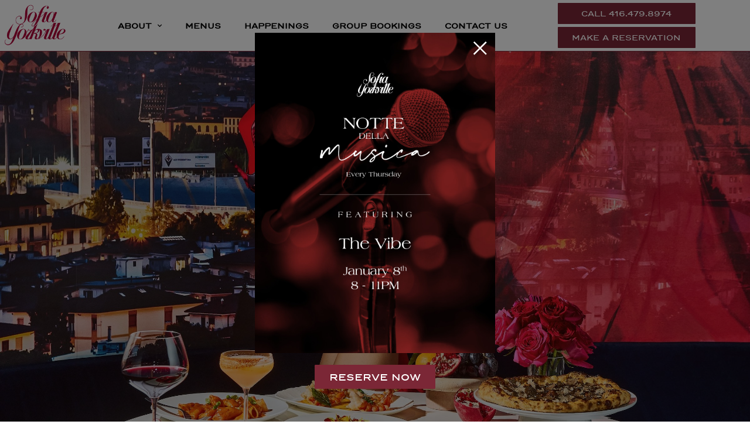

--- FILE ---
content_type: text/html; charset=UTF-8
request_url: https://sofiayorkville.com/menus/
body_size: 15822
content:
<!doctype html>
<html dir="ltr" lang="en-CA" prefix="og: https://ogp.me/ns#">
<head>
	<meta charset="UTF-8">
	<meta name="viewport" content="width=device-width, initial-scale=1">
	<link rel="profile" href="https://gmpg.org/xfn/11">
	<title>Menus - Sofia Yorkville</title>

		<!-- All in One SEO 4.9.2 - aioseo.com -->
	<meta name="description" content="DINNERBRUNCHDESSERTCOCKTAILSWINE &amp; SPIRITS BOOK YOUR EVENT Some affairs are to be remembered – especially those had with Sofia.Elevate entertaining to an art form with an unforgettable event at Sofia. Set within downtown Toronto’s most exclusive Yorkville neighbourhood, Sofia’s modern and refined space is the quintessential backdrop for perfectly planned private events. LEARN MORE" />
	<meta name="robots" content="max-image-preview:large" />
	<link rel="canonical" href="https://sofiayorkville.com/menus/" />
	<meta name="generator" content="All in One SEO (AIOSEO) 4.9.2" />
		<meta property="og:locale" content="en_US" />
		<meta property="og:site_name" content="Sofia Yorkville - A destination of upper-tier dining, art and entertainment, Sofia offers a fresh perspective and honest approach to Italian cuisine." />
		<meta property="og:type" content="article" />
		<meta property="og:title" content="Menus - Sofia Yorkville" />
		<meta property="og:description" content="DINNERBRUNCHDESSERTCOCKTAILSWINE &amp; SPIRITS BOOK YOUR EVENT Some affairs are to be remembered – especially those had with Sofia.Elevate entertaining to an art form with an unforgettable event at Sofia. Set within downtown Toronto’s most exclusive Yorkville neighbourhood, Sofia’s modern and refined space is the quintessential backdrop for perfectly planned private events. LEARN MORE" />
		<meta property="og:url" content="https://sofiayorkville.com/menus/" />
		<meta property="og:image" content="https://sofiayorkville.com/wp-content/uploads/2022/06/cropped-sofia-logo.da30e8a4-2.png" />
		<meta property="og:image:secure_url" content="https://sofiayorkville.com/wp-content/uploads/2022/06/cropped-sofia-logo.da30e8a4-2.png" />
		<meta property="og:image:width" content="460" />
		<meta property="og:image:height" content="245" />
		<meta property="article:published_time" content="2022-06-17T15:11:21+00:00" />
		<meta property="article:modified_time" content="2025-09-22T14:55:37+00:00" />
		<meta property="article:publisher" content="https://www.facebook.com/SofiaToronto/" />
		<meta name="twitter:card" content="summary_large_image" />
		<meta name="twitter:site" content="@sofiayorkville" />
		<meta name="twitter:title" content="Menus - Sofia Yorkville" />
		<meta name="twitter:description" content="DINNERBRUNCHDESSERTCOCKTAILSWINE &amp; SPIRITS BOOK YOUR EVENT Some affairs are to be remembered – especially those had with Sofia.Elevate entertaining to an art form with an unforgettable event at Sofia. Set within downtown Toronto’s most exclusive Yorkville neighbourhood, Sofia’s modern and refined space is the quintessential backdrop for perfectly planned private events. LEARN MORE" />
		<meta name="twitter:creator" content="@sofiayorkville" />
		<meta name="twitter:image" content="https://sofiayorkville.com/wp-content/uploads/2022/06/cropped-sofia-logo.da30e8a4-2.png" />
		<script type="application/ld+json" class="aioseo-schema">
			{"@context":"https:\/\/schema.org","@graph":[{"@type":"BreadcrumbList","@id":"https:\/\/sofiayorkville.com\/menus\/#breadcrumblist","itemListElement":[{"@type":"ListItem","@id":"https:\/\/sofiayorkville.com#listItem","position":1,"name":"Home","item":"https:\/\/sofiayorkville.com","nextItem":{"@type":"ListItem","@id":"https:\/\/sofiayorkville.com\/menus\/#listItem","name":"Menus"}},{"@type":"ListItem","@id":"https:\/\/sofiayorkville.com\/menus\/#listItem","position":2,"name":"Menus","previousItem":{"@type":"ListItem","@id":"https:\/\/sofiayorkville.com#listItem","name":"Home"}}]},{"@type":"Organization","@id":"https:\/\/sofiayorkville.com\/#organization","name":"Sofia Yorkville","description":"A destination of upper-tier dining, art and entertainment, Sofia offers a fresh perspective and honest approach to Italian cuisine.","url":"https:\/\/sofiayorkville.com\/","telephone":"+14164798974","logo":{"@type":"ImageObject","url":"https:\/\/sofiayorkville.com\/wp-content\/uploads\/2022\/06\/sofia-logo.da30e8a4-2.png","@id":"https:\/\/sofiayorkville.com\/menus\/#organizationLogo","width":460,"height":245,"caption":"Sofia Yorkville"},"image":{"@id":"https:\/\/sofiayorkville.com\/menus\/#organizationLogo"},"sameAs":["https:\/\/www.facebook.com\/SofiaToronto\/","https:\/\/twitter.com\/sofiayorkville","https:\/\/www.instagram.com\/sofiayorkville\/","https:\/\/www.yelp.ca\/biz\/sofia-toronto"]},{"@type":"WebPage","@id":"https:\/\/sofiayorkville.com\/menus\/#webpage","url":"https:\/\/sofiayorkville.com\/menus\/","name":"Menus - Sofia Yorkville","description":"DINNERBRUNCHDESSERTCOCKTAILSWINE & SPIRITS BOOK YOUR EVENT Some affairs are to be remembered \u2013 especially those had with Sofia.Elevate entertaining to an art form with an unforgettable event at Sofia. Set within downtown Toronto\u2019s most exclusive Yorkville neighbourhood, Sofia\u2019s modern and refined space is the quintessential backdrop for perfectly planned private events. LEARN MORE","inLanguage":"en-CA","isPartOf":{"@id":"https:\/\/sofiayorkville.com\/#website"},"breadcrumb":{"@id":"https:\/\/sofiayorkville.com\/menus\/#breadcrumblist"},"datePublished":"2022-06-17T15:11:21-04:00","dateModified":"2025-09-22T10:55:37-04:00"},{"@type":"WebSite","@id":"https:\/\/sofiayorkville.com\/#website","url":"https:\/\/sofiayorkville.com\/","name":"Sofia Yorkville","description":"A destination of upper-tier dining, art and entertainment, Sofia offers a fresh perspective and honest approach to Italian cuisine.","inLanguage":"en-CA","publisher":{"@id":"https:\/\/sofiayorkville.com\/#organization"}}]}
		</script>
		<!-- All in One SEO -->

<link rel='dns-prefetch' href='//ajax.googleapis.com' />
<link rel='dns-prefetch' href='//www.googletagmanager.com' />
<link rel="alternate" type="application/rss+xml" title="Sofia Yorkville &raquo; Feed" href="https://sofiayorkville.com/feed/" />
<link rel="alternate" type="application/rss+xml" title="Sofia Yorkville &raquo; Comments Feed" href="https://sofiayorkville.com/comments/feed/" />
<link rel="alternate" title="oEmbed (JSON)" type="application/json+oembed" href="https://sofiayorkville.com/wp-json/oembed/1.0/embed?url=https%3A%2F%2Fsofiayorkville.com%2Fmenus%2F" />
<link rel="alternate" title="oEmbed (XML)" type="text/xml+oembed" href="https://sofiayorkville.com/wp-json/oembed/1.0/embed?url=https%3A%2F%2Fsofiayorkville.com%2Fmenus%2F&#038;format=xml" />
<style id='wp-img-auto-sizes-contain-inline-css'>
img:is([sizes=auto i],[sizes^="auto," i]){contain-intrinsic-size:3000px 1500px}
/*# sourceURL=wp-img-auto-sizes-contain-inline-css */
</style>
<style id='wp-emoji-styles-inline-css'>

	img.wp-smiley, img.emoji {
		display: inline !important;
		border: none !important;
		box-shadow: none !important;
		height: 1em !important;
		width: 1em !important;
		margin: 0 0.07em !important;
		vertical-align: -0.1em !important;
		background: none !important;
		padding: 0 !important;
	}
/*# sourceURL=wp-emoji-styles-inline-css */
</style>
<link rel='stylesheet' id='aioseo/css/src/vue/standalone/blocks/table-of-contents/global.scss-css' href='https://sofiayorkville.com/wp-content/plugins/all-in-one-seo-pack/dist/Lite/assets/css/table-of-contents/global.e90f6d47.css?ver=4.9.2' media='all' />
<style id='global-styles-inline-css'>
:root{--wp--preset--aspect-ratio--square: 1;--wp--preset--aspect-ratio--4-3: 4/3;--wp--preset--aspect-ratio--3-4: 3/4;--wp--preset--aspect-ratio--3-2: 3/2;--wp--preset--aspect-ratio--2-3: 2/3;--wp--preset--aspect-ratio--16-9: 16/9;--wp--preset--aspect-ratio--9-16: 9/16;--wp--preset--color--black: #000000;--wp--preset--color--cyan-bluish-gray: #abb8c3;--wp--preset--color--white: #ffffff;--wp--preset--color--pale-pink: #f78da7;--wp--preset--color--vivid-red: #cf2e2e;--wp--preset--color--luminous-vivid-orange: #ff6900;--wp--preset--color--luminous-vivid-amber: #fcb900;--wp--preset--color--light-green-cyan: #7bdcb5;--wp--preset--color--vivid-green-cyan: #00d084;--wp--preset--color--pale-cyan-blue: #8ed1fc;--wp--preset--color--vivid-cyan-blue: #0693e3;--wp--preset--color--vivid-purple: #9b51e0;--wp--preset--gradient--vivid-cyan-blue-to-vivid-purple: linear-gradient(135deg,rgb(6,147,227) 0%,rgb(155,81,224) 100%);--wp--preset--gradient--light-green-cyan-to-vivid-green-cyan: linear-gradient(135deg,rgb(122,220,180) 0%,rgb(0,208,130) 100%);--wp--preset--gradient--luminous-vivid-amber-to-luminous-vivid-orange: linear-gradient(135deg,rgb(252,185,0) 0%,rgb(255,105,0) 100%);--wp--preset--gradient--luminous-vivid-orange-to-vivid-red: linear-gradient(135deg,rgb(255,105,0) 0%,rgb(207,46,46) 100%);--wp--preset--gradient--very-light-gray-to-cyan-bluish-gray: linear-gradient(135deg,rgb(238,238,238) 0%,rgb(169,184,195) 100%);--wp--preset--gradient--cool-to-warm-spectrum: linear-gradient(135deg,rgb(74,234,220) 0%,rgb(151,120,209) 20%,rgb(207,42,186) 40%,rgb(238,44,130) 60%,rgb(251,105,98) 80%,rgb(254,248,76) 100%);--wp--preset--gradient--blush-light-purple: linear-gradient(135deg,rgb(255,206,236) 0%,rgb(152,150,240) 100%);--wp--preset--gradient--blush-bordeaux: linear-gradient(135deg,rgb(254,205,165) 0%,rgb(254,45,45) 50%,rgb(107,0,62) 100%);--wp--preset--gradient--luminous-dusk: linear-gradient(135deg,rgb(255,203,112) 0%,rgb(199,81,192) 50%,rgb(65,88,208) 100%);--wp--preset--gradient--pale-ocean: linear-gradient(135deg,rgb(255,245,203) 0%,rgb(182,227,212) 50%,rgb(51,167,181) 100%);--wp--preset--gradient--electric-grass: linear-gradient(135deg,rgb(202,248,128) 0%,rgb(113,206,126) 100%);--wp--preset--gradient--midnight: linear-gradient(135deg,rgb(2,3,129) 0%,rgb(40,116,252) 100%);--wp--preset--font-size--small: 13px;--wp--preset--font-size--medium: 20px;--wp--preset--font-size--large: 36px;--wp--preset--font-size--x-large: 42px;--wp--preset--spacing--20: 0.44rem;--wp--preset--spacing--30: 0.67rem;--wp--preset--spacing--40: 1rem;--wp--preset--spacing--50: 1.5rem;--wp--preset--spacing--60: 2.25rem;--wp--preset--spacing--70: 3.38rem;--wp--preset--spacing--80: 5.06rem;--wp--preset--shadow--natural: 6px 6px 9px rgba(0, 0, 0, 0.2);--wp--preset--shadow--deep: 12px 12px 50px rgba(0, 0, 0, 0.4);--wp--preset--shadow--sharp: 6px 6px 0px rgba(0, 0, 0, 0.2);--wp--preset--shadow--outlined: 6px 6px 0px -3px rgb(255, 255, 255), 6px 6px rgb(0, 0, 0);--wp--preset--shadow--crisp: 6px 6px 0px rgb(0, 0, 0);}:root { --wp--style--global--content-size: 800px;--wp--style--global--wide-size: 1200px; }:where(body) { margin: 0; }.wp-site-blocks > .alignleft { float: left; margin-right: 2em; }.wp-site-blocks > .alignright { float: right; margin-left: 2em; }.wp-site-blocks > .aligncenter { justify-content: center; margin-left: auto; margin-right: auto; }:where(.wp-site-blocks) > * { margin-block-start: 24px; margin-block-end: 0; }:where(.wp-site-blocks) > :first-child { margin-block-start: 0; }:where(.wp-site-blocks) > :last-child { margin-block-end: 0; }:root { --wp--style--block-gap: 24px; }:root :where(.is-layout-flow) > :first-child{margin-block-start: 0;}:root :where(.is-layout-flow) > :last-child{margin-block-end: 0;}:root :where(.is-layout-flow) > *{margin-block-start: 24px;margin-block-end: 0;}:root :where(.is-layout-constrained) > :first-child{margin-block-start: 0;}:root :where(.is-layout-constrained) > :last-child{margin-block-end: 0;}:root :where(.is-layout-constrained) > *{margin-block-start: 24px;margin-block-end: 0;}:root :where(.is-layout-flex){gap: 24px;}:root :where(.is-layout-grid){gap: 24px;}.is-layout-flow > .alignleft{float: left;margin-inline-start: 0;margin-inline-end: 2em;}.is-layout-flow > .alignright{float: right;margin-inline-start: 2em;margin-inline-end: 0;}.is-layout-flow > .aligncenter{margin-left: auto !important;margin-right: auto !important;}.is-layout-constrained > .alignleft{float: left;margin-inline-start: 0;margin-inline-end: 2em;}.is-layout-constrained > .alignright{float: right;margin-inline-start: 2em;margin-inline-end: 0;}.is-layout-constrained > .aligncenter{margin-left: auto !important;margin-right: auto !important;}.is-layout-constrained > :where(:not(.alignleft):not(.alignright):not(.alignfull)){max-width: var(--wp--style--global--content-size);margin-left: auto !important;margin-right: auto !important;}.is-layout-constrained > .alignwide{max-width: var(--wp--style--global--wide-size);}body .is-layout-flex{display: flex;}.is-layout-flex{flex-wrap: wrap;align-items: center;}.is-layout-flex > :is(*, div){margin: 0;}body .is-layout-grid{display: grid;}.is-layout-grid > :is(*, div){margin: 0;}body{padding-top: 0px;padding-right: 0px;padding-bottom: 0px;padding-left: 0px;}a:where(:not(.wp-element-button)){text-decoration: underline;}:root :where(.wp-element-button, .wp-block-button__link){background-color: #32373c;border-width: 0;color: #fff;font-family: inherit;font-size: inherit;font-style: inherit;font-weight: inherit;letter-spacing: inherit;line-height: inherit;padding-top: calc(0.667em + 2px);padding-right: calc(1.333em + 2px);padding-bottom: calc(0.667em + 2px);padding-left: calc(1.333em + 2px);text-decoration: none;text-transform: inherit;}.has-black-color{color: var(--wp--preset--color--black) !important;}.has-cyan-bluish-gray-color{color: var(--wp--preset--color--cyan-bluish-gray) !important;}.has-white-color{color: var(--wp--preset--color--white) !important;}.has-pale-pink-color{color: var(--wp--preset--color--pale-pink) !important;}.has-vivid-red-color{color: var(--wp--preset--color--vivid-red) !important;}.has-luminous-vivid-orange-color{color: var(--wp--preset--color--luminous-vivid-orange) !important;}.has-luminous-vivid-amber-color{color: var(--wp--preset--color--luminous-vivid-amber) !important;}.has-light-green-cyan-color{color: var(--wp--preset--color--light-green-cyan) !important;}.has-vivid-green-cyan-color{color: var(--wp--preset--color--vivid-green-cyan) !important;}.has-pale-cyan-blue-color{color: var(--wp--preset--color--pale-cyan-blue) !important;}.has-vivid-cyan-blue-color{color: var(--wp--preset--color--vivid-cyan-blue) !important;}.has-vivid-purple-color{color: var(--wp--preset--color--vivid-purple) !important;}.has-black-background-color{background-color: var(--wp--preset--color--black) !important;}.has-cyan-bluish-gray-background-color{background-color: var(--wp--preset--color--cyan-bluish-gray) !important;}.has-white-background-color{background-color: var(--wp--preset--color--white) !important;}.has-pale-pink-background-color{background-color: var(--wp--preset--color--pale-pink) !important;}.has-vivid-red-background-color{background-color: var(--wp--preset--color--vivid-red) !important;}.has-luminous-vivid-orange-background-color{background-color: var(--wp--preset--color--luminous-vivid-orange) !important;}.has-luminous-vivid-amber-background-color{background-color: var(--wp--preset--color--luminous-vivid-amber) !important;}.has-light-green-cyan-background-color{background-color: var(--wp--preset--color--light-green-cyan) !important;}.has-vivid-green-cyan-background-color{background-color: var(--wp--preset--color--vivid-green-cyan) !important;}.has-pale-cyan-blue-background-color{background-color: var(--wp--preset--color--pale-cyan-blue) !important;}.has-vivid-cyan-blue-background-color{background-color: var(--wp--preset--color--vivid-cyan-blue) !important;}.has-vivid-purple-background-color{background-color: var(--wp--preset--color--vivid-purple) !important;}.has-black-border-color{border-color: var(--wp--preset--color--black) !important;}.has-cyan-bluish-gray-border-color{border-color: var(--wp--preset--color--cyan-bluish-gray) !important;}.has-white-border-color{border-color: var(--wp--preset--color--white) !important;}.has-pale-pink-border-color{border-color: var(--wp--preset--color--pale-pink) !important;}.has-vivid-red-border-color{border-color: var(--wp--preset--color--vivid-red) !important;}.has-luminous-vivid-orange-border-color{border-color: var(--wp--preset--color--luminous-vivid-orange) !important;}.has-luminous-vivid-amber-border-color{border-color: var(--wp--preset--color--luminous-vivid-amber) !important;}.has-light-green-cyan-border-color{border-color: var(--wp--preset--color--light-green-cyan) !important;}.has-vivid-green-cyan-border-color{border-color: var(--wp--preset--color--vivid-green-cyan) !important;}.has-pale-cyan-blue-border-color{border-color: var(--wp--preset--color--pale-cyan-blue) !important;}.has-vivid-cyan-blue-border-color{border-color: var(--wp--preset--color--vivid-cyan-blue) !important;}.has-vivid-purple-border-color{border-color: var(--wp--preset--color--vivid-purple) !important;}.has-vivid-cyan-blue-to-vivid-purple-gradient-background{background: var(--wp--preset--gradient--vivid-cyan-blue-to-vivid-purple) !important;}.has-light-green-cyan-to-vivid-green-cyan-gradient-background{background: var(--wp--preset--gradient--light-green-cyan-to-vivid-green-cyan) !important;}.has-luminous-vivid-amber-to-luminous-vivid-orange-gradient-background{background: var(--wp--preset--gradient--luminous-vivid-amber-to-luminous-vivid-orange) !important;}.has-luminous-vivid-orange-to-vivid-red-gradient-background{background: var(--wp--preset--gradient--luminous-vivid-orange-to-vivid-red) !important;}.has-very-light-gray-to-cyan-bluish-gray-gradient-background{background: var(--wp--preset--gradient--very-light-gray-to-cyan-bluish-gray) !important;}.has-cool-to-warm-spectrum-gradient-background{background: var(--wp--preset--gradient--cool-to-warm-spectrum) !important;}.has-blush-light-purple-gradient-background{background: var(--wp--preset--gradient--blush-light-purple) !important;}.has-blush-bordeaux-gradient-background{background: var(--wp--preset--gradient--blush-bordeaux) !important;}.has-luminous-dusk-gradient-background{background: var(--wp--preset--gradient--luminous-dusk) !important;}.has-pale-ocean-gradient-background{background: var(--wp--preset--gradient--pale-ocean) !important;}.has-electric-grass-gradient-background{background: var(--wp--preset--gradient--electric-grass) !important;}.has-midnight-gradient-background{background: var(--wp--preset--gradient--midnight) !important;}.has-small-font-size{font-size: var(--wp--preset--font-size--small) !important;}.has-medium-font-size{font-size: var(--wp--preset--font-size--medium) !important;}.has-large-font-size{font-size: var(--wp--preset--font-size--large) !important;}.has-x-large-font-size{font-size: var(--wp--preset--font-size--x-large) !important;}
:root :where(.wp-block-pullquote){font-size: 1.5em;line-height: 1.6;}
/*# sourceURL=global-styles-inline-css */
</style>
<link rel='stylesheet' id='hello-elementor-css' href='https://sofiayorkville.com/wp-content/themes/hello-elementor/assets/css/reset.css?ver=3.4.5' media='all' />
<link rel='stylesheet' id='hello-elementor-theme-style-css' href='https://sofiayorkville.com/wp-content/themes/hello-elementor/assets/css/theme.css?ver=3.4.5' media='all' />
<link rel='stylesheet' id='hello-elementor-header-footer-css' href='https://sofiayorkville.com/wp-content/themes/hello-elementor/assets/css/header-footer.css?ver=3.4.5' media='all' />
<link rel='stylesheet' id='elementor-frontend-css' href='https://sofiayorkville.com/wp-content/plugins/elementor/assets/css/frontend.min.css?ver=3.34.1' media='all' />
<link rel='stylesheet' id='elementor-post-9-css' href='https://sofiayorkville.com/wp-content/uploads/elementor/css/post-9.css?ver=1768509752' media='all' />
<link rel='stylesheet' id='jet-popup-frontend-css' href='https://sofiayorkville.com/wp-content/plugins/jet-popup/assets/css/jet-popup-frontend.css?ver=2.0.20.3' media='all' />
<link rel='stylesheet' id='widget-image-css' href='https://sofiayorkville.com/wp-content/plugins/elementor/assets/css/widget-image.min.css?ver=3.34.1' media='all' />
<link rel='stylesheet' id='widget-nav-menu-css' href='https://sofiayorkville.com/wp-content/plugins/elementor-pro/assets/css/widget-nav-menu.min.css?ver=3.34.0' media='all' />
<link rel='stylesheet' id='e-sticky-css' href='https://sofiayorkville.com/wp-content/plugins/elementor-pro/assets/css/modules/sticky.min.css?ver=3.34.0' media='all' />
<link rel='stylesheet' id='widget-social-icons-css' href='https://sofiayorkville.com/wp-content/plugins/elementor/assets/css/widget-social-icons.min.css?ver=3.34.1' media='all' />
<link rel='stylesheet' id='e-apple-webkit-css' href='https://sofiayorkville.com/wp-content/plugins/elementor/assets/css/conditionals/apple-webkit.min.css?ver=3.34.1' media='all' />
<link rel='stylesheet' id='elementor-icons-css' href='https://sofiayorkville.com/wp-content/plugins/elementor/assets/lib/eicons/css/elementor-icons.min.css?ver=5.45.0' media='all' />
<link rel='stylesheet' id='jet-tabs-frontend-css' href='https://sofiayorkville.com/wp-content/plugins/jet-tabs/assets/css/jet-tabs-frontend.css?ver=2.2.13' media='all' />
<link rel='stylesheet' id='swiper-css' href='https://sofiayorkville.com/wp-content/plugins/elementor/assets/lib/swiper/v8/css/swiper.min.css?ver=8.4.5' media='all' />
<link rel='stylesheet' id='widget-spacer-css' href='https://sofiayorkville.com/wp-content/plugins/elementor/assets/css/widget-spacer.min.css?ver=3.34.1' media='all' />
<link rel='stylesheet' id='widget-heading-css' href='https://sofiayorkville.com/wp-content/plugins/elementor/assets/css/widget-heading.min.css?ver=3.34.1' media='all' />
<link rel='stylesheet' id='elementor-post-44-css' href='https://sofiayorkville.com/wp-content/uploads/elementor/css/post-44.css?ver=1768511331' media='all' />
<link rel='stylesheet' id='elementor-post-68-css' href='https://sofiayorkville.com/wp-content/uploads/elementor/css/post-68.css?ver=1768509752' media='all' />
<link rel='stylesheet' id='elementor-post-563-css' href='https://sofiayorkville.com/wp-content/uploads/elementor/css/post-563.css?ver=1768509751' media='all' />
<link rel='stylesheet' id='elementor-gf-local-roboto-css' href='https://sofiayorkville.com/wp-content/uploads/elementor/google-fonts/css/roboto.css?ver=1750345976' media='all' />
<link rel='stylesheet' id='elementor-gf-local-robotoslab-css' href='https://sofiayorkville.com/wp-content/uploads/elementor/google-fonts/css/robotoslab.css?ver=1750345999' media='all' />
<link rel='stylesheet' id='elementor-icons-shared-0-css' href='https://sofiayorkville.com/wp-content/plugins/elementor/assets/lib/font-awesome/css/fontawesome.min.css?ver=5.15.3' media='all' />
<link rel='stylesheet' id='elementor-icons-fa-solid-css' href='https://sofiayorkville.com/wp-content/plugins/elementor/assets/lib/font-awesome/css/solid.min.css?ver=5.15.3' media='all' />
<link rel='stylesheet' id='elementor-icons-fa-brands-css' href='https://sofiayorkville.com/wp-content/plugins/elementor/assets/lib/font-awesome/css/brands.min.css?ver=5.15.3' media='all' />
<script src="https://sofiayorkville.com/wp-includes/js/jquery/jquery.min.js?ver=3.7.1" id="jquery-core-js"></script>
<script src="https://sofiayorkville.com/wp-includes/js/jquery/jquery-migrate.min.js?ver=3.4.1" id="jquery-migrate-js"></script>

<!-- Google tag (gtag.js) snippet added by Site Kit -->
<!-- Google Analytics snippet added by Site Kit -->
<script src="https://www.googletagmanager.com/gtag/js?id=GT-M3VG32W" id="google_gtagjs-js" async></script>
<script id="google_gtagjs-js-after">
window.dataLayer = window.dataLayer || [];function gtag(){dataLayer.push(arguments);}
gtag("set","linker",{"domains":["sofiayorkville.com"]});
gtag("js", new Date());
gtag("set", "developer_id.dZTNiMT", true);
gtag("config", "GT-M3VG32W");
//# sourceURL=google_gtagjs-js-after
</script>
<link rel="https://api.w.org/" href="https://sofiayorkville.com/wp-json/" /><link rel="alternate" title="JSON" type="application/json" href="https://sofiayorkville.com/wp-json/wp/v2/pages/44" /><link rel="EditURI" type="application/rsd+xml" title="RSD" href="https://sofiayorkville.com/xmlrpc.php?rsd" />
<meta name="generator" content="Site Kit by Google 1.168.0" /><meta name="generator" content="Elementor 3.34.1; features: additional_custom_breakpoints; settings: css_print_method-external, google_font-enabled, font_display-auto">

<!-- Meta Pixel Code -->
<script type='text/javascript'>
!function(f,b,e,v,n,t,s){if(f.fbq)return;n=f.fbq=function(){n.callMethod?
n.callMethod.apply(n,arguments):n.queue.push(arguments)};if(!f._fbq)f._fbq=n;
n.push=n;n.loaded=!0;n.version='2.0';n.queue=[];t=b.createElement(e);t.async=!0;
t.src=v;s=b.getElementsByTagName(e)[0];s.parentNode.insertBefore(t,s)}(window,
document,'script','https://connect.facebook.net/en_US/fbevents.js');
</script>
<!-- End Meta Pixel Code -->
<script type='text/javascript'>var url = window.location.origin + '?ob=open-bridge';
            fbq('set', 'openbridge', '351091569044647', url);
fbq('init', '351091569044647', {}, {
    "agent": "wordpress-6.9-4.1.5"
})</script><script type='text/javascript'>
    fbq('track', 'PageView', []);
  </script>			<style>
				.e-con.e-parent:nth-of-type(n+4):not(.e-lazyloaded):not(.e-no-lazyload),
				.e-con.e-parent:nth-of-type(n+4):not(.e-lazyloaded):not(.e-no-lazyload) * {
					background-image: none !important;
				}
				@media screen and (max-height: 1024px) {
					.e-con.e-parent:nth-of-type(n+3):not(.e-lazyloaded):not(.e-no-lazyload),
					.e-con.e-parent:nth-of-type(n+3):not(.e-lazyloaded):not(.e-no-lazyload) * {
						background-image: none !important;
					}
				}
				@media screen and (max-height: 640px) {
					.e-con.e-parent:nth-of-type(n+2):not(.e-lazyloaded):not(.e-no-lazyload),
					.e-con.e-parent:nth-of-type(n+2):not(.e-lazyloaded):not(.e-no-lazyload) * {
						background-image: none !important;
					}
				}
			</style>
						<meta name="theme-color" content="#F5F5F5">
			<link rel="icon" href="https://sofiayorkville.com/wp-content/uploads/2022/06/cropped-Favicon_48x48-32x32.png" sizes="32x32" />
<link rel="icon" href="https://sofiayorkville.com/wp-content/uploads/2022/06/cropped-Favicon_48x48-192x192.png" sizes="192x192" />
<link rel="apple-touch-icon" href="https://sofiayorkville.com/wp-content/uploads/2022/06/cropped-Favicon_48x48-180x180.png" />
<meta name="msapplication-TileImage" content="https://sofiayorkville.com/wp-content/uploads/2022/06/cropped-Favicon_48x48-270x270.png" />
</head>
<body data-rsssl=1 class="wp-singular page-template-default page page-id-44 wp-custom-logo wp-embed-responsive wp-theme-hello-elementor hello-elementor-default elementor-default elementor-kit-9 elementor-page elementor-page-44">


<!-- Meta Pixel Code -->
<noscript>
<img height="1" width="1" style="display:none" alt="fbpx"
src="https://www.facebook.com/tr?id=351091569044647&ev=PageView&noscript=1" />
</noscript>
<!-- End Meta Pixel Code -->

<a class="skip-link screen-reader-text" href="#content">Skip to content</a>

		<header data-elementor-type="header" data-elementor-id="68" class="elementor elementor-68 elementor-location-header" data-elementor-post-type="elementor_library">
					<section class="elementor-section elementor-top-section elementor-element elementor-element-ac0760a elementor-section-content-middle elementor-hidden-desktop elementor-section-boxed elementor-section-height-default elementor-section-height-default" data-id="ac0760a" data-element_type="section" data-settings="{&quot;jet_parallax_layout_list&quot;:[]}">
						<div class="elementor-container elementor-column-gap-default">
					<div class="elementor-column elementor-col-50 elementor-top-column elementor-element elementor-element-367f9ac" data-id="367f9ac" data-element_type="column">
			<div class="elementor-widget-wrap elementor-element-populated">
						<div class="elementor-element elementor-element-1240946 elementor-widget elementor-widget-theme-site-logo elementor-widget-image" data-id="1240946" data-element_type="widget" data-widget_type="theme-site-logo.default">
				<div class="elementor-widget-container">
											<a href="https://sofiayorkville.com">
			<img fetchpriority="high" width="1942" height="1258" src="https://sofiayorkville.com/wp-content/uploads/2022/12/Sofia_Logo_2022-01-e1671211818279.png" class="attachment-full size-full wp-image-884" alt="" srcset="https://sofiayorkville.com/wp-content/uploads/2022/12/Sofia_Logo_2022-01-e1671211818279.png 1942w, https://sofiayorkville.com/wp-content/uploads/2022/12/Sofia_Logo_2022-01-e1671211818279-300x194.png 300w, https://sofiayorkville.com/wp-content/uploads/2022/12/Sofia_Logo_2022-01-e1671211818279-1024x663.png 1024w, https://sofiayorkville.com/wp-content/uploads/2022/12/Sofia_Logo_2022-01-e1671211818279-768x497.png 768w, https://sofiayorkville.com/wp-content/uploads/2022/12/Sofia_Logo_2022-01-e1671211818279-1536x995.png 1536w" sizes="(max-width: 1942px) 100vw, 1942px" />				</a>
											</div>
				</div>
					</div>
		</div>
				<div class="elementor-column elementor-col-50 elementor-top-column elementor-element elementor-element-e53de77" data-id="e53de77" data-element_type="column">
			<div class="elementor-widget-wrap elementor-element-populated">
						<div class="jet-popup-target elementor-element elementor-element-3fd14b4 elementor-view-default elementor-widget elementor-widget-icon" data-jet-popup="{&quot;attached-popup&quot;:&quot;jet-popup-339&quot;,&quot;trigger-type&quot;:&quot;click-self&quot;,&quot;trigger-custom-selector&quot;:&quot;&quot;}" data-id="3fd14b4" data-element_type="widget" data-widget_type="icon.default">
				<div class="elementor-widget-container">
							<div class="elementor-icon-wrapper">
			<div class="elementor-icon">
			<i aria-hidden="true" class="fas fa-grip-lines"></i>			</div>
		</div>
						</div>
				</div>
					</div>
		</div>
					</div>
		</section>
				<section class="elementor-section elementor-top-section elementor-element elementor-element-5af9247 elementor-section-content-middle elementor-hidden-tablet elementor-hidden-mobile elementor-section-boxed elementor-section-height-default elementor-section-height-default" data-id="5af9247" data-element_type="section" data-settings="{&quot;jet_parallax_layout_list&quot;:[],&quot;background_background&quot;:&quot;classic&quot;,&quot;sticky&quot;:&quot;top&quot;,&quot;sticky_on&quot;:[&quot;desktop&quot;,&quot;tablet&quot;,&quot;mobile&quot;],&quot;sticky_offset&quot;:0,&quot;sticky_effects_offset&quot;:0,&quot;sticky_anchor_link_offset&quot;:0}">
						<div class="elementor-container elementor-column-gap-narrow">
					<div class="elementor-column elementor-col-16 elementor-top-column elementor-element elementor-element-0126793" data-id="0126793" data-element_type="column">
			<div class="elementor-widget-wrap elementor-element-populated">
						<div class="elementor-element elementor-element-495e343 elementor-widget elementor-widget-theme-site-logo elementor-widget-image" data-id="495e343" data-element_type="widget" data-widget_type="theme-site-logo.default">
				<div class="elementor-widget-container">
											<a href="https://sofiayorkville.com">
			<img fetchpriority="high" width="1942" height="1258" src="https://sofiayorkville.com/wp-content/uploads/2022/12/Sofia_Logo_2022-01-e1671211818279.png" class="attachment-full size-full wp-image-884" alt="" srcset="https://sofiayorkville.com/wp-content/uploads/2022/12/Sofia_Logo_2022-01-e1671211818279.png 1942w, https://sofiayorkville.com/wp-content/uploads/2022/12/Sofia_Logo_2022-01-e1671211818279-300x194.png 300w, https://sofiayorkville.com/wp-content/uploads/2022/12/Sofia_Logo_2022-01-e1671211818279-1024x663.png 1024w, https://sofiayorkville.com/wp-content/uploads/2022/12/Sofia_Logo_2022-01-e1671211818279-768x497.png 768w, https://sofiayorkville.com/wp-content/uploads/2022/12/Sofia_Logo_2022-01-e1671211818279-1536x995.png 1536w" sizes="(max-width: 1942px) 100vw, 1942px" />				</a>
											</div>
				</div>
					</div>
		</div>
				<div class="elementor-column elementor-col-66 elementor-top-column elementor-element elementor-element-6360e1f" data-id="6360e1f" data-element_type="column">
			<div class="elementor-widget-wrap elementor-element-populated">
						<div class="elementor-element elementor-element-bfe5c11 elementor-nav-menu__align-center elementor-nav-menu--dropdown-tablet elementor-nav-menu__text-align-aside elementor-nav-menu--toggle elementor-nav-menu--burger elementor-widget elementor-widget-nav-menu" data-id="bfe5c11" data-element_type="widget" data-settings="{&quot;submenu_icon&quot;:{&quot;value&quot;:&quot;&lt;i class=\&quot;fas fa-chevron-down\&quot; aria-hidden=\&quot;true\&quot;&gt;&lt;\/i&gt;&quot;,&quot;library&quot;:&quot;fa-solid&quot;},&quot;layout&quot;:&quot;horizontal&quot;,&quot;toggle&quot;:&quot;burger&quot;}" data-widget_type="nav-menu.default">
				<div class="elementor-widget-container">
								<nav aria-label="Menu" class="elementor-nav-menu--main elementor-nav-menu__container elementor-nav-menu--layout-horizontal e--pointer-underline e--animation-fade">
				<ul id="menu-1-bfe5c11" class="elementor-nav-menu"><li class="menu-item menu-item-type-custom menu-item-object-custom menu-item-has-children menu-item-583"><a class="elementor-item">About</a>
<ul class="sub-menu elementor-nav-menu--dropdown">
	<li class="menu-item menu-item-type-post_type menu-item-object-page menu-item-67"><a href="https://sofiayorkville.com/team/" class="elementor-sub-item">The Team</a></li>
	<li class="menu-item menu-item-type-post_type menu-item-object-page menu-item-65"><a href="https://sofiayorkville.com/food/" class="elementor-sub-item">Food</a></li>
	<li class="menu-item menu-item-type-post_type menu-item-object-page menu-item-324"><a href="https://sofiayorkville.com/drink/" class="elementor-sub-item">Drink</a></li>
	<li class="menu-item menu-item-type-post_type menu-item-object-page menu-item-62"><a href="https://sofiayorkville.com/art/" class="elementor-sub-item">Art</a></li>
</ul>
</li>
<li class="menu-item menu-item-type-post_type menu-item-object-page current-menu-item page_item page-item-44 current_page_item menu-item-61"><a href="https://sofiayorkville.com/menus/" aria-current="page" class="elementor-item elementor-item-active">Menus</a></li>
<li class="menu-item menu-item-type-post_type menu-item-object-page menu-item-1296"><a href="https://sofiayorkville.com/happenings/" class="elementor-item">Happenings</a></li>
<li class="menu-item menu-item-type-post_type menu-item-object-page menu-item-60"><a href="https://sofiayorkville.com/group-bookings/" class="elementor-item">Group Bookings</a></li>
<li class="menu-item menu-item-type-post_type menu-item-object-page menu-item-59"><a href="https://sofiayorkville.com/contact-us/" class="elementor-item">Contact Us</a></li>
</ul>			</nav>
					<div class="elementor-menu-toggle" role="button" tabindex="0" aria-label="Menu Toggle" aria-expanded="false">
			<i aria-hidden="true" role="presentation" class="elementor-menu-toggle__icon--open eicon-menu-bar"></i><i aria-hidden="true" role="presentation" class="elementor-menu-toggle__icon--close eicon-close"></i>		</div>
					<nav class="elementor-nav-menu--dropdown elementor-nav-menu__container" aria-hidden="true">
				<ul id="menu-2-bfe5c11" class="elementor-nav-menu"><li class="menu-item menu-item-type-custom menu-item-object-custom menu-item-has-children menu-item-583"><a class="elementor-item" tabindex="-1">About</a>
<ul class="sub-menu elementor-nav-menu--dropdown">
	<li class="menu-item menu-item-type-post_type menu-item-object-page menu-item-67"><a href="https://sofiayorkville.com/team/" class="elementor-sub-item" tabindex="-1">The Team</a></li>
	<li class="menu-item menu-item-type-post_type menu-item-object-page menu-item-65"><a href="https://sofiayorkville.com/food/" class="elementor-sub-item" tabindex="-1">Food</a></li>
	<li class="menu-item menu-item-type-post_type menu-item-object-page menu-item-324"><a href="https://sofiayorkville.com/drink/" class="elementor-sub-item" tabindex="-1">Drink</a></li>
	<li class="menu-item menu-item-type-post_type menu-item-object-page menu-item-62"><a href="https://sofiayorkville.com/art/" class="elementor-sub-item" tabindex="-1">Art</a></li>
</ul>
</li>
<li class="menu-item menu-item-type-post_type menu-item-object-page current-menu-item page_item page-item-44 current_page_item menu-item-61"><a href="https://sofiayorkville.com/menus/" aria-current="page" class="elementor-item elementor-item-active" tabindex="-1">Menus</a></li>
<li class="menu-item menu-item-type-post_type menu-item-object-page menu-item-1296"><a href="https://sofiayorkville.com/happenings/" class="elementor-item" tabindex="-1">Happenings</a></li>
<li class="menu-item menu-item-type-post_type menu-item-object-page menu-item-60"><a href="https://sofiayorkville.com/group-bookings/" class="elementor-item" tabindex="-1">Group Bookings</a></li>
<li class="menu-item menu-item-type-post_type menu-item-object-page menu-item-59"><a href="https://sofiayorkville.com/contact-us/" class="elementor-item" tabindex="-1">Contact Us</a></li>
</ul>			</nav>
						</div>
				</div>
					</div>
		</div>
				<div class="elementor-column elementor-col-16 elementor-top-column elementor-element elementor-element-68992a4 elementor-hidden-tablet elementor-hidden-mobile" data-id="68992a4" data-element_type="column">
			<div class="elementor-widget-wrap elementor-element-populated">
						<div class="elementor-element elementor-element-042e541 elementor-align-justify elementor-widget elementor-widget-button" data-id="042e541" data-element_type="widget" data-widget_type="button.default">
				<div class="elementor-widget-container">
									<div class="elementor-button-wrapper">
					<a class="elementor-button elementor-button-link elementor-size-sm" href="tel:+1416.479.8974">
						<span class="elementor-button-content-wrapper">
									<span class="elementor-button-text">CALL 416.479.8974</span>
					</span>
					</a>
				</div>
								</div>
				</div>
				<div class="elementor-element elementor-element-e17f57d elementor-align-justify elementor-widget elementor-widget-button" data-id="e17f57d" data-element_type="widget" data-widget_type="button.default">
				<div class="elementor-widget-container">
									<div class="elementor-button-wrapper">
					<a class="elementor-button elementor-button-link elementor-size-sm" href="https://www.opentable.com/restref/client/?rid=995491&#038;restref=995491&#038;partysize=2&#038;datetime=2022-10-31T19%3A00&#038;lang=en-US&#038;r3uid=QKKkJLR6s&#038;ot_source=Restaurant%20website&#038;color=1&#038;corrid=9b14ce9e-a292-4557-9a1a-8c30d889fe5a" target="_blank">
						<span class="elementor-button-content-wrapper">
									<span class="elementor-button-text">MAKE A RESERVATION</span>
					</span>
					</a>
				</div>
								</div>
				</div>
					</div>
		</div>
					</div>
		</section>
				</header>
		
<main id="content" class="site-main post-44 page type-page status-publish hentry">

	
	<div class="page-content">
				<div data-elementor-type="wp-page" data-elementor-id="44" class="elementor elementor-44" data-elementor-post-type="page">
						<section class="elementor-section elementor-top-section elementor-element elementor-element-1aef9e0 elementor-section-full_width elementor-section-height-min-height elementor-section-height-default elementor-section-items-middle" data-id="1aef9e0" data-element_type="section" data-settings="{&quot;jet_parallax_layout_list&quot;:[],&quot;background_background&quot;:&quot;classic&quot;}">
						<div class="elementor-container elementor-column-gap-no">
					<div class="elementor-column elementor-col-100 elementor-top-column elementor-element elementor-element-03aa677" data-id="03aa677" data-element_type="column">
			<div class="elementor-widget-wrap">
							</div>
		</div>
					</div>
		</section>
				<section class="elementor-section elementor-top-section elementor-element elementor-element-1984d08 elementor-section-content-middle elementor-section-boxed elementor-section-height-default elementor-section-height-default" data-id="1984d08" data-element_type="section" data-settings="{&quot;jet_parallax_layout_list&quot;:[]}">
						<div class="elementor-container elementor-column-gap-no">
					<div class="elementor-column elementor-col-100 elementor-top-column elementor-element elementor-element-4f1eb67" data-id="4f1eb67" data-element_type="column">
			<div class="elementor-widget-wrap elementor-element-populated">
						<div class="elementor-element elementor-element-90de6d1 elementor-widget elementor-widget-jet-tabs" data-id="90de6d1" data-element_type="widget" data-settings="{&quot;tabs_position_mobile&quot;:&quot;top&quot;,&quot;tabs_position&quot;:&quot;top&quot;,&quot;no_active_tabs&quot;:&quot;false&quot;}" data-widget_type="jet-tabs.default">
				<div class="elementor-widget-container">
					
		<div class="jet-tabs jet-tabs-position-top jet-tabs-move-up-effect jet-tabs-ajax-template" data-settings="{&quot;activeIndex&quot;:0,&quot;event&quot;:&quot;click&quot;,&quot;autoSwitch&quot;:false,&quot;autoSwitchDelay&quot;:3000,&quot;ajaxTemplate&quot;:true,&quot;tabsPosition&quot;:&quot;top&quot;,&quot;switchScrolling&quot;:false,&quot;switchScrollingOffset&quot;:0}">
			<div class="jet-tabs__control-wrapper " role="tablist">
                                    <div id="jet-tabs-control-1511" class="jet-tabs__control jet-tabs__control-icon-left elementor-menu-anchor active-tab " data-tab="1" tabindex="0" role="tab" aria-controls="jet-tabs-content-1511" aria-expanded="true" data-template-id="436"><div class="jet-tabs__control-inner"><div class="jet-tabs__label-text">DINNER</div></div></div><div id="jet-tabs-control-1512" class="jet-tabs__control jet-tabs__control-icon-left elementor-menu-anchor  " data-tab="2" tabindex="0" role="tab" aria-controls="jet-tabs-content-1512" aria-expanded="false" data-template-id="487"><div class="jet-tabs__control-inner"><div class="jet-tabs__label-text">BRUNCH</div></div></div><div id="jet-tabs-control-1513" class="jet-tabs__control jet-tabs__control-icon-left elementor-menu-anchor  " data-tab="3" tabindex="0" role="tab" aria-controls="jet-tabs-content-1513" aria-expanded="false" data-template-id="514"><div class="jet-tabs__control-inner"><div class="jet-tabs__label-text">DESSERT</div></div></div><div id="jet-tabs-control-1514" class="jet-tabs__control jet-tabs__control-icon-left elementor-menu-anchor  " data-tab="4" tabindex="0" role="tab" aria-controls="jet-tabs-content-1514" aria-expanded="false" data-template-id="523"><div class="jet-tabs__control-inner"><div class="jet-tabs__label-text">COCKTAILS</div></div></div><div id="jet-tabs-control-1515" class="jet-tabs__control jet-tabs__control-icon-left elementor-menu-anchor  " data-tab="5" tabindex="0" role="tab" aria-controls="jet-tabs-content-1515" aria-expanded="false" data-template-id="545"><div class="jet-tabs__control-inner"><div class="jet-tabs__label-text">WINE &amp; SPIRITS</div></div></div>
                    			    </div>
			<div class="jet-tabs__content-wrapper">
				<div id="jet-tabs-content-1511" class="jet-tabs__content active-content" data-tab="1" role="tabpanel" aria-hidden="false" data-template-id="436"><div class="jet-tabs-loader"></div></div><div id="jet-tabs-content-1512" class="jet-tabs__content " data-tab="2" role="tabpanel" aria-hidden="true" data-template-id="487"><div class="jet-tabs-loader"></div></div><div id="jet-tabs-content-1513" class="jet-tabs__content " data-tab="3" role="tabpanel" aria-hidden="true" data-template-id="514"><div class="jet-tabs-loader"></div></div><div id="jet-tabs-content-1514" class="jet-tabs__content " data-tab="4" role="tabpanel" aria-hidden="true" data-template-id="523"><div class="jet-tabs-loader"></div></div><div id="jet-tabs-content-1515" class="jet-tabs__content " data-tab="5" role="tabpanel" aria-hidden="true" data-template-id="545"><div class="jet-tabs-loader"></div></div>			</div>
					</div>
						</div>
				</div>
				<div class="elementor-element elementor-element-ca7f7ef elementor-widget elementor-widget-spacer" data-id="ca7f7ef" data-element_type="widget" data-widget_type="spacer.default">
				<div class="elementor-widget-container">
							<div class="elementor-spacer">
			<div class="elementor-spacer-inner"></div>
		</div>
						</div>
				</div>
					</div>
		</div>
					</div>
		</section>
				<section class="elementor-section elementor-top-section elementor-element elementor-element-4e8c7d7 elementor-section-boxed elementor-section-height-default elementor-section-height-default" data-id="4e8c7d7" data-element_type="section" data-settings="{&quot;jet_parallax_layout_list&quot;:[]}">
						<div class="elementor-container elementor-column-gap-default">
					<div class="elementor-column elementor-col-100 elementor-top-column elementor-element elementor-element-d282a4f" data-id="d282a4f" data-element_type="column">
			<div class="elementor-widget-wrap elementor-element-populated">
						<div class="elementor-element elementor-element-b65e97b elementor-widget elementor-widget-spacer" data-id="b65e97b" data-element_type="widget" data-widget_type="spacer.default">
				<div class="elementor-widget-container">
							<div class="elementor-spacer">
			<div class="elementor-spacer-inner"></div>
		</div>
						</div>
				</div>
					</div>
		</div>
					</div>
		</section>
				<section class="elementor-section elementor-top-section elementor-element elementor-element-3da5edc elementor-section-boxed elementor-section-height-default elementor-section-height-default" data-id="3da5edc" data-element_type="section" data-settings="{&quot;jet_parallax_layout_list&quot;:[]}">
						<div class="elementor-container elementor-column-gap-no">
					<div class="elementor-column elementor-col-50 elementor-top-column elementor-element elementor-element-9ce0958" data-id="9ce0958" data-element_type="column">
			<div class="elementor-widget-wrap elementor-element-populated">
						<div class="elementor-element elementor-element-fc76ab7 elementor-widget elementor-widget-heading" data-id="fc76ab7" data-element_type="widget" data-widget_type="heading.default">
				<div class="elementor-widget-container">
					<h2 class="elementor-heading-title elementor-size-default">BOOK YOUR EVENT</h2>				</div>
				</div>
				<div class="elementor-element elementor-element-994516e elementor-widget elementor-widget-text-editor" data-id="994516e" data-element_type="widget" data-widget_type="text-editor.default">
				<div class="elementor-widget-container">
									<p>Some affairs are to be remembered – especially those had with Sofia.<br />Elevate entertaining to an art form with an unforgettable event at Sofia. Set within downtown Toronto’s most exclusive Yorkville neighbourhood, Sofia’s modern and refined space is the quintessential backdrop for perfectly planned private events.</p>								</div>
				</div>
				<div class="elementor-element elementor-element-cedc1df elementor-align-center elementor-widget elementor-widget-button" data-id="cedc1df" data-element_type="widget" data-widget_type="button.default">
				<div class="elementor-widget-container">
									<div class="elementor-button-wrapper">
					<a class="elementor-button elementor-button-link elementor-size-sm" href="https://sofiayorkville.com/group-bookings/">
						<span class="elementor-button-content-wrapper">
									<span class="elementor-button-text">LEARN MORE</span>
					</span>
					</a>
				</div>
								</div>
				</div>
				<div class="elementor-element elementor-element-3b4a2a2 elementor-widget elementor-widget-spacer" data-id="3b4a2a2" data-element_type="widget" data-widget_type="spacer.default">
				<div class="elementor-widget-container">
							<div class="elementor-spacer">
			<div class="elementor-spacer-inner"></div>
		</div>
						</div>
				</div>
					</div>
		</div>
				<div class="elementor-column elementor-col-50 elementor-top-column elementor-element elementor-element-608f24e" data-id="608f24e" data-element_type="column">
			<div class="elementor-widget-wrap elementor-element-populated">
						<div class="elementor-element elementor-element-095cab5 elementor-widget elementor-widget-image" data-id="095cab5" data-element_type="widget" data-widget_type="image.default">
				<div class="elementor-widget-container">
															<img decoding="async" width="1346" height="930" src="https://sofiayorkville.com/wp-content/uploads/2022/06/18012-06-e1655483312178.jpg" class="attachment-full size-full wp-image-120" alt="Sofia Yorkville" srcset="https://sofiayorkville.com/wp-content/uploads/2022/06/18012-06-e1655483312178.jpg 1346w, https://sofiayorkville.com/wp-content/uploads/2022/06/18012-06-e1655483312178-300x207.jpg 300w, https://sofiayorkville.com/wp-content/uploads/2022/06/18012-06-e1655483312178-1024x708.jpg 1024w, https://sofiayorkville.com/wp-content/uploads/2022/06/18012-06-e1655483312178-768x531.jpg 768w" sizes="(max-width: 1346px) 100vw, 1346px" />															</div>
				</div>
					</div>
		</div>
					</div>
		</section>
				<section class="elementor-section elementor-top-section elementor-element elementor-element-edffeec elementor-section-boxed elementor-section-height-default elementor-section-height-default" data-id="edffeec" data-element_type="section" data-settings="{&quot;jet_parallax_layout_list&quot;:[]}">
						<div class="elementor-container elementor-column-gap-default">
					<div class="elementor-column elementor-col-100 elementor-top-column elementor-element elementor-element-f63104a" data-id="f63104a" data-element_type="column">
			<div class="elementor-widget-wrap elementor-element-populated">
						<div class="elementor-element elementor-element-c298433 elementor-widget elementor-widget-spacer" data-id="c298433" data-element_type="widget" data-widget_type="spacer.default">
				<div class="elementor-widget-container">
							<div class="elementor-spacer">
			<div class="elementor-spacer-inner"></div>
		</div>
						</div>
				</div>
					</div>
		</div>
					</div>
		</section>
				</div>
		
		
			</div>

	
</main>

			<footer data-elementor-type="footer" data-elementor-id="563" class="elementor elementor-563 elementor-location-footer" data-elementor-post-type="elementor_library">
					<section class="elementor-section elementor-top-section elementor-element elementor-element-1768edb elementor-section-height-min-height elementor-section-content-middle elementor-section-boxed elementor-section-height-default elementor-section-items-middle" data-id="1768edb" data-element_type="section" data-settings="{&quot;jet_parallax_layout_list&quot;:[]}">
						<div class="elementor-container elementor-column-gap-default">
					<div class="elementor-column elementor-col-33 elementor-top-column elementor-element elementor-element-8386f28" data-id="8386f28" data-element_type="column">
			<div class="elementor-widget-wrap elementor-element-populated">
						<div class="elementor-element elementor-element-b64c91d elementor-widget elementor-widget-text-editor" data-id="b64c91d" data-element_type="widget" data-widget_type="text-editor.default">
				<div class="elementor-widget-container">
									<p><img class="alignnone wp-image-884 " src="https://sofiayorkville.com/wp-content/uploads/2022/12/Sofia_Logo_2022-01-e1671211818279-300x194.png" alt="" width="127" height="82" /><br />SOFIA RESTAURANT &amp; BAR<br />99 YORKVILLE AVE.<br />TORONTO ON M5R 1C1</p>								</div>
				</div>
					</div>
		</div>
				<div class="elementor-column elementor-col-33 elementor-top-column elementor-element elementor-element-c99d9d8" data-id="c99d9d8" data-element_type="column">
			<div class="elementor-widget-wrap elementor-element-populated">
						<div class="elementor-element elementor-element-422f0b4 elementor-widget elementor-widget-text-editor" data-id="422f0b4" data-element_type="widget" data-widget_type="text-editor.default">
				<div class="elementor-widget-container">
									<p>HOURS</p><p>DINNER: MON – SUN 5PM TO 11PM<br />*Sofia&#8217;s Bar is open until late.<br />BRUNCH: SAT – SUN 10:30AM TO 3PM</p>								</div>
				</div>
					</div>
		</div>
				<div class="elementor-column elementor-col-33 elementor-top-column elementor-element elementor-element-86b173f" data-id="86b173f" data-element_type="column">
			<div class="elementor-widget-wrap elementor-element-populated">
						<div class="elementor-element elementor-element-2fecba2 elementor-shape-circle elementor-grid-0 e-grid-align-center elementor-widget elementor-widget-social-icons" data-id="2fecba2" data-element_type="widget" data-widget_type="social-icons.default">
				<div class="elementor-widget-container">
							<div class="elementor-social-icons-wrapper elementor-grid" role="list">
							<span class="elementor-grid-item" role="listitem">
					<a class="elementor-icon elementor-social-icon elementor-social-icon-facebook elementor-repeater-item-9d29e96" href="https://www.facebook.com/SofiaToronto/" target="_blank">
						<span class="elementor-screen-only">Facebook</span>
						<i aria-hidden="true" class="fab fa-facebook"></i>					</a>
				</span>
							<span class="elementor-grid-item" role="listitem">
					<a class="elementor-icon elementor-social-icon elementor-social-icon-instagram elementor-repeater-item-067ed5e" href="https://www.instagram.com/sofiayorkville/" target="_blank">
						<span class="elementor-screen-only">Instagram</span>
						<i aria-hidden="true" class="fab fa-instagram"></i>					</a>
				</span>
							<span class="elementor-grid-item" role="listitem">
					<a class="elementor-icon elementor-social-icon elementor-social-icon-twitter elementor-repeater-item-770f5f6" href="https://twitter.com/sofiayorkville" target="_blank">
						<span class="elementor-screen-only">Twitter</span>
						<i aria-hidden="true" class="fab fa-twitter"></i>					</a>
				</span>
							<span class="elementor-grid-item" role="listitem">
					<a class="elementor-icon elementor-social-icon elementor-social-icon-yelp elementor-repeater-item-11a3ccb" href="https://www.yelp.ca/biz/sofia-toronto" target="_blank">
						<span class="elementor-screen-only">Yelp</span>
						<i aria-hidden="true" class="fab fa-yelp"></i>					</a>
				</span>
							<span class="elementor-grid-item" role="listitem">
					<a class="elementor-icon elementor-social-icon elementor-social-icon-tripadvisor elementor-repeater-item-a24fdb4" href="https://www.tripadvisor.ca/Restaurant_Review-g155019-d14151395-Reviews-Sofia-Toronto_Ontario.html" target="_blank">
						<span class="elementor-screen-only">Tripadvisor</span>
						<i aria-hidden="true" class="fab fa-tripadvisor"></i>					</a>
				</span>
					</div>
						</div>
				</div>
				<div class="jet-popup-target elementor-element elementor-element-37b1ac0 elementor-align-center elementor-widget elementor-widget-button" data-jet-popup="{&quot;attached-popup&quot;:&quot;jet-popup-574&quot;,&quot;trigger-type&quot;:&quot;click-self&quot;,&quot;trigger-custom-selector&quot;:&quot;&quot;}" data-id="37b1ac0" data-element_type="widget" data-widget_type="button.default">
				<div class="elementor-widget-container">
									<div class="elementor-button-wrapper">
					<a class="elementor-button elementor-button-link elementor-size-sm" href="#">
						<span class="elementor-button-content-wrapper">
									<span class="elementor-button-text">SIGN UP FOR<br>THE SOFIA NEWSLETTER</span>
					</span>
					</a>
				</div>
								</div>
				</div>
					</div>
		</div>
					</div>
		</section>
				</footer>
		
<div id="jet-popup-1566" class="jet-popup jet-popup--front-mode jet-popup--hide-state jet-popup--animation-fade" data-settings="{&quot;id&quot;:1566,&quot;jet-popup-id&quot;:&quot;jet-popup-1566&quot;,&quot;type&quot;:&quot;default&quot;,&quot;animation&quot;:&quot;fade&quot;,&quot;open-trigger&quot;:&quot;page-load&quot;,&quot;close-event&quot;:&quot;none&quot;,&quot;\u0441lose-event-anchor&quot;:&quot;&quot;,&quot;page-load-delay&quot;:0,&quot;user-inactivity-time&quot;:1,&quot;scrolled-to&quot;:10,&quot;on-date&quot;:&quot;2026-01-15 17:23&quot;,&quot;on-time-start&quot;:&quot;&quot;,&quot;on-time-end&quot;:&quot;&quot;,&quot;start-date-and-time&quot;:&quot;2026-01-15 17:23&quot;,&quot;end-date-and-time&quot;:&quot;2026-01-15 17:23&quot;,&quot;custom-selector&quot;:&quot;.custom&quot;,&quot;prevent-scrolling&quot;:false,&quot;show-once&quot;:false,&quot;show-again-delay&quot;:3600000,&quot;use-ajax&quot;:false,&quot;force-ajax&quot;:false,&quot;close-on-overlay-click&quot;:true,&quot;content-type&quot;:&quot;elementor&quot;}"><div class="jet-popup__inner"><div class="jet-popup__overlay"></div><div class="jet-popup__container"><div class="jet-popup__container-inner"><div class="jet-popup__container-overlay"></div><div class="jet-popup__container-content"><style>.elementor-widget-image .widget-image-caption{color:var( --e-global-color-text );font-family:var( --e-global-typography-text-font-family ), Sans-serif;font-weight:var( --e-global-typography-text-font-weight );}.elementor-widget-button .elementor-button{background-color:var( --e-global-color-accent );font-family:var( --e-global-typography-accent-font-family ), Sans-serif;font-weight:var( --e-global-typography-accent-font-weight );}.elementor-1566 .elementor-element.elementor-element-f35a4ec .elementor-button{background-color:#7B2736;font-family:"Trio Grotesk", Sans-serif;font-weight:100;border-style:solid;border-width:1px 1px 1px 1px;border-color:#7B2736;}#jet-popup-1566 .jet-popup__container-inner{background-color:#02010100;justify-content:flex-start;}#jet-popup-1566{z-index:9999;}#jet-popup-1566 .jet-popup__container{width:450px;}#jet-popup-1566 .jet-popup__inner{justify-content:center;align-items:center;}#jet-popup-1566 .jet-popup__close-button{transform:translateX(-30px) translateY(30px);-webkit-transform:translateX(-30px) translateY(30px);color:#FFFFFF;background-color:#02010100;font-size:30px;}#jet-popup-1566 .jet-popup__close-button:before{font-size:30px;}#jet-popup-1566 .jet-popup__close-button svg{width:30px;}/* Start Custom Fonts CSS */@font-face {
	font-family: 'Trio Grotesk';
	font-style: normal;
	font-weight: normal;
	font-display: auto;
	src: url('https://sofiayorkville.com/wp-content/uploads/2022/06/triogrotesk-medium-v102.woff2') format('woff2'),
		url('https://sofiayorkville.com/wp-content/uploads/2022/06/triogrotesk-medium-v102.woff') format('woff'),
		url('https://sofiayorkville.com/wp-content/uploads/2022/06/triogrotesk-medium-v102.ttf') format('truetype');
}
/* End Custom Fonts CSS */</style>		<div data-elementor-type="jet-popup" data-elementor-id="1566" class="elementor elementor-1566" data-elementor-post-type="jet-popup">
						<section class="elementor-section elementor-top-section elementor-element elementor-element-0392ead elementor-section-boxed elementor-section-height-default elementor-section-height-default" data-id="0392ead" data-element_type="section" data-settings="{&quot;jet_parallax_layout_list&quot;:[]}">
						<div class="elementor-container elementor-column-gap-no">
					<div class="elementor-column elementor-col-100 elementor-top-column elementor-element elementor-element-ba43611" data-id="ba43611" data-element_type="column">
			<div class="elementor-widget-wrap elementor-element-populated">
						<div class="elementor-element elementor-element-69a9927 elementor-widget elementor-widget-image" data-id="69a9927" data-element_type="widget" data-widget_type="image.default">
				<div class="elementor-widget-container">
																<a href="https://www.opentable.com/booking/restref/availability?rid=995491&#038;lang=en-US&#038;r3uid=QKKkJLR6s&#038;color=1&#038;correlationId=f1da426e-0af8-44b5-aa1d-f772faf2990c&#038;restRef=995491&#038;partySize=2&#038;dateTime=2022-10-31T19%3A00&#038;otSource=Restaurant%20website" target="_blank">
							<img width="1080" height="1440" src="https://sofiayorkville.com/wp-content/uploads/2026/01/SofiaYorkville_Jan8_TheVibe-feed.jpg" class="attachment-full size-full wp-image-1568" alt="" srcset="https://sofiayorkville.com/wp-content/uploads/2026/01/SofiaYorkville_Jan8_TheVibe-feed.jpg 1080w, https://sofiayorkville.com/wp-content/uploads/2026/01/SofiaYorkville_Jan8_TheVibe-feed-225x300.jpg 225w, https://sofiayorkville.com/wp-content/uploads/2026/01/SofiaYorkville_Jan8_TheVibe-feed-768x1024.jpg 768w" sizes="(max-width: 1080px) 100vw, 1080px" />								</a>
															</div>
				</div>
				<div class="elementor-element elementor-element-f35a4ec elementor-align-center elementor-widget elementor-widget-button" data-id="f35a4ec" data-element_type="widget" data-widget_type="button.default">
				<div class="elementor-widget-container">
									<div class="elementor-button-wrapper">
					<a class="elementor-button elementor-button-link elementor-size-sm" href="https://www.opentable.com/booking/restref/availability?rid=995491&#038;lang=en-US&#038;r3uid=QKKkJLR6s&#038;color=1&#038;correlationId=f1da426e-0af8-44b5-aa1d-f772faf2990c&#038;restRef=995491&#038;partySize=2&#038;dateTime=2022-10-31T19%3A00&#038;otSource=Restaurant%20website" target="_blank">
						<span class="elementor-button-content-wrapper">
									<span class="elementor-button-text">RESERVE NOW</span>
					</span>
					</a>
				</div>
								</div>
				</div>
					</div>
		</div>
					</div>
		</section>
				</div>
		</div></div><div class="jet-popup__close-button"><svg class="svg-icon" aria-hidden="true" role="img" focusable="false" width="24" height="24" viewBox="0 0 24 24" fill="none" xmlns="http://www.w3.org/2000/svg"><path d="M12.2218 13.6066L20 21.3848L21.4142 19.9706L13.636 12.1924L21.3848 4.44366L19.9706 3.02945L12.2218 10.7782L4.44365 3L3.02944 4.41421L10.8076 12.1924L3 20L4.41421 21.4142L12.2218 13.6066Z" fill="currentColor"></path></svg></div></div></div></div><script type="speculationrules">
{"prefetch":[{"source":"document","where":{"and":[{"href_matches":"/*"},{"not":{"href_matches":["/wp-*.php","/wp-admin/*","/wp-content/uploads/*","/wp-content/*","/wp-content/plugins/*","/wp-content/themes/hello-elementor/*","/*\\?(.+)"]}},{"not":{"selector_matches":"a[rel~=\"nofollow\"]"}},{"not":{"selector_matches":".no-prefetch, .no-prefetch a"}}]},"eagerness":"conservative"}]}
</script>
    <!-- Meta Pixel Event Code -->
    <script type='text/javascript'>
        document.addEventListener( 'wpcf7mailsent', function( event ) {
        if( "fb_pxl_code" in event.detail.apiResponse){
            eval(event.detail.apiResponse.fb_pxl_code);
        }
        }, false );
    </script>
    <!-- End Meta Pixel Event Code -->
        <div id='fb-pxl-ajax-code'></div>			<script>
				const lazyloadRunObserver = () => {
					const lazyloadBackgrounds = document.querySelectorAll( `.e-con.e-parent:not(.e-lazyloaded)` );
					const lazyloadBackgroundObserver = new IntersectionObserver( ( entries ) => {
						entries.forEach( ( entry ) => {
							if ( entry.isIntersecting ) {
								let lazyloadBackground = entry.target;
								if( lazyloadBackground ) {
									lazyloadBackground.classList.add( 'e-lazyloaded' );
								}
								lazyloadBackgroundObserver.unobserve( entry.target );
							}
						});
					}, { rootMargin: '200px 0px 200px 0px' } );
					lazyloadBackgrounds.forEach( ( lazyloadBackground ) => {
						lazyloadBackgroundObserver.observe( lazyloadBackground );
					} );
				};
				const events = [
					'DOMContentLoaded',
					'elementor/lazyload/observe',
				];
				events.forEach( ( event ) => {
					document.addEventListener( event, lazyloadRunObserver );
				} );
			</script>
			<link rel='stylesheet' id='elementor-post-436-css' href='https://sofiayorkville.com/wp-content/uploads/elementor/css/post-436.css?ver=1768509752' media='all' />
<link rel='stylesheet' id='widget-divider-css' href='https://sofiayorkville.com/wp-content/plugins/elementor/assets/css/widget-divider.min.css?ver=3.34.1' media='all' />
<link rel='stylesheet' id='elementor-post-487-css' href='https://sofiayorkville.com/wp-content/uploads/elementor/css/post-487.css?ver=1768509752' media='all' />
<link rel='stylesheet' id='elementor-post-514-css' href='https://sofiayorkville.com/wp-content/uploads/elementor/css/post-514.css?ver=1768509752' media='all' />
<link rel='stylesheet' id='elementor-post-523-css' href='https://sofiayorkville.com/wp-content/uploads/elementor/css/post-523.css?ver=1768509752' media='all' />
<link rel='stylesheet' id='elementor-post-545-css' href='https://sofiayorkville.com/wp-content/uploads/elementor/css/post-545.css?ver=1768509751' media='all' />
<link rel='stylesheet' id='elementor-post-1566-css' href='https://sofiayorkville.com/wp-content/uploads/elementor/css/post-1566.css?ver=1768509751' media='all' />
<link rel='stylesheet' id='jet-elements-css' href='https://sofiayorkville.com/wp-content/plugins/jet-elements/assets/css/jet-elements.css?ver=2.7.12.3' media='all' />
<script type="module" src="https://sofiayorkville.com/wp-content/plugins/all-in-one-seo-pack/dist/Lite/assets/table-of-contents.95d0dfce.js?ver=4.9.2" id="aioseo/js/src/vue/standalone/blocks/table-of-contents/frontend.js-js"></script>
<script src="https://ajax.googleapis.com/ajax/libs/webfont/1.6.26/webfont.js?ver=1.2.75.4" id="mo-google-webfont-js"></script>
<script id="mailoptin-js-extra">
var mailoptin_globals = {"public_js":"https://sofiayorkville.com/wp-content/plugins/mailoptin/src/core/src/assets/js/src","public_sound":"https://sofiayorkville.com/wp-content/plugins/mailoptin/src/core/src/assets/sound/","mailoptin_ajaxurl":"/menus/?mailoptin-ajax=%%endpoint%%","is_customize_preview":"false","disable_impression_tracking":"false","sidebar":"0","js_required_title":"Title is required.","is_new_returning_visitors_cookies":"false"};
//# sourceURL=mailoptin-js-extra
</script>
<script src="https://sofiayorkville.com/wp-content/plugins/mailoptin/src/core/src/assets/js/mailoptin.min.js?ver=1.2.75.4" id="mailoptin-js"></script>
<script src="https://sofiayorkville.com/wp-content/themes/hello-elementor/assets/js/hello-frontend.js?ver=3.4.5" id="hello-theme-frontend-js"></script>
<script src="https://sofiayorkville.com/wp-content/plugins/jet-popup/assets/js/lib/jet-plugins/jet-plugins.js?ver=2.0.20.3" id="jet-plugins-js"></script>
<script src="https://sofiayorkville.com/wp-content/plugins/jet-elements/assets/js/lib/anime-js/anime.min.js?ver=2.2.0" id="jet-anime-js-js"></script>
<script id="jet-popup-frontend-js-extra">
var jetPopupData = {"version":"2.0.20.3","ajax_url":"https://sofiayorkville.com/wp-admin/admin-ajax.php","isElementor":"true"};
//# sourceURL=jet-popup-frontend-js-extra
</script>
<script src="https://sofiayorkville.com/wp-content/plugins/jet-popup/assets/js/jet-popup-frontend.js?ver=2.0.20.3" id="jet-popup-frontend-js"></script>
<script src="https://sofiayorkville.com/wp-content/plugins/elementor/assets/js/webpack.runtime.min.js?ver=3.34.1" id="elementor-webpack-runtime-js"></script>
<script src="https://sofiayorkville.com/wp-content/plugins/elementor/assets/js/frontend-modules.min.js?ver=3.34.1" id="elementor-frontend-modules-js"></script>
<script src="https://sofiayorkville.com/wp-includes/js/jquery/ui/core.min.js?ver=1.13.3" id="jquery-ui-core-js"></script>
<script id="elementor-frontend-js-before">
var elementorFrontendConfig = {"environmentMode":{"edit":false,"wpPreview":false,"isScriptDebug":false},"i18n":{"shareOnFacebook":"Share on Facebook","shareOnTwitter":"Share on Twitter","pinIt":"Pin it","download":"Download","downloadImage":"Download image","fullscreen":"Fullscreen","zoom":"Zoom","share":"Share","playVideo":"Play Video","previous":"Previous","next":"Next","close":"Close","a11yCarouselPrevSlideMessage":"Previous slide","a11yCarouselNextSlideMessage":"Next slide","a11yCarouselFirstSlideMessage":"This is the first slide","a11yCarouselLastSlideMessage":"This is the last slide","a11yCarouselPaginationBulletMessage":"Go to slide"},"is_rtl":false,"breakpoints":{"xs":0,"sm":480,"md":768,"lg":1025,"xl":1440,"xxl":1600},"responsive":{"breakpoints":{"mobile":{"label":"Mobile Portrait","value":767,"default_value":767,"direction":"max","is_enabled":true},"mobile_extra":{"label":"Mobile Landscape","value":880,"default_value":880,"direction":"max","is_enabled":false},"tablet":{"label":"Tablet Portrait","value":1024,"default_value":1024,"direction":"max","is_enabled":true},"tablet_extra":{"label":"Tablet Landscape","value":1200,"default_value":1200,"direction":"max","is_enabled":false},"laptop":{"label":"Laptop","value":1366,"default_value":1366,"direction":"max","is_enabled":false},"widescreen":{"label":"Widescreen","value":2400,"default_value":2400,"direction":"min","is_enabled":false}},"hasCustomBreakpoints":false},"version":"3.34.1","is_static":false,"experimentalFeatures":{"additional_custom_breakpoints":true,"theme_builder_v2":true,"hello-theme-header-footer":true,"home_screen":true,"global_classes_should_enforce_capabilities":true,"e_variables":true,"cloud-library":true,"e_opt_in_v4_page":true,"e_interactions":true,"import-export-customization":true,"e_pro_variables":true},"urls":{"assets":"https:\/\/sofiayorkville.com\/wp-content\/plugins\/elementor\/assets\/","ajaxurl":"https:\/\/sofiayorkville.com\/wp-admin\/admin-ajax.php","uploadUrl":"https:\/\/sofiayorkville.com\/wp-content\/uploads"},"nonces":{"floatingButtonsClickTracking":"bc24e107cd"},"swiperClass":"swiper","settings":{"page":[],"editorPreferences":[]},"kit":{"active_breakpoints":["viewport_mobile","viewport_tablet"],"global_image_lightbox":"yes","lightbox_enable_counter":"yes","lightbox_enable_fullscreen":"yes","lightbox_enable_zoom":"yes","lightbox_enable_share":"yes","lightbox_title_src":"title","lightbox_description_src":"description","hello_header_logo_type":"logo","hello_header_menu_layout":"horizontal"},"post":{"id":44,"title":"Menus%20-%20Sofia%20Yorkville","excerpt":"","featuredImage":false}};
//# sourceURL=elementor-frontend-js-before
</script>
<script src="https://sofiayorkville.com/wp-content/plugins/elementor/assets/js/frontend.min.js?ver=3.34.1" id="elementor-frontend-js"></script>
<script src="https://sofiayorkville.com/wp-content/plugins/elementor-pro/assets/lib/smartmenus/jquery.smartmenus.min.js?ver=1.2.1" id="smartmenus-js"></script>
<script src="https://sofiayorkville.com/wp-content/plugins/elementor-pro/assets/lib/sticky/jquery.sticky.min.js?ver=3.34.0" id="e-sticky-js"></script>
<script src="https://sofiayorkville.com/wp-content/plugins/elementor-pro/assets/js/webpack-pro.runtime.min.js?ver=3.34.0" id="elementor-pro-webpack-runtime-js"></script>
<script src="https://sofiayorkville.com/wp-includes/js/dist/hooks.min.js?ver=dd5603f07f9220ed27f1" id="wp-hooks-js"></script>
<script src="https://sofiayorkville.com/wp-includes/js/dist/i18n.min.js?ver=c26c3dc7bed366793375" id="wp-i18n-js"></script>
<script id="wp-i18n-js-after">
wp.i18n.setLocaleData( { 'text direction\u0004ltr': [ 'ltr' ] } );
//# sourceURL=wp-i18n-js-after
</script>
<script id="elementor-pro-frontend-js-before">
var ElementorProFrontendConfig = {"ajaxurl":"https:\/\/sofiayorkville.com\/wp-admin\/admin-ajax.php","nonce":"4d630071df","urls":{"assets":"https:\/\/sofiayorkville.com\/wp-content\/plugins\/elementor-pro\/assets\/","rest":"https:\/\/sofiayorkville.com\/wp-json\/"},"settings":{"lazy_load_background_images":true},"popup":{"hasPopUps":false},"shareButtonsNetworks":{"facebook":{"title":"Facebook","has_counter":true},"twitter":{"title":"Twitter"},"linkedin":{"title":"LinkedIn","has_counter":true},"pinterest":{"title":"Pinterest","has_counter":true},"reddit":{"title":"Reddit","has_counter":true},"vk":{"title":"VK","has_counter":true},"odnoklassniki":{"title":"OK","has_counter":true},"tumblr":{"title":"Tumblr"},"digg":{"title":"Digg"},"skype":{"title":"Skype"},"stumbleupon":{"title":"StumbleUpon","has_counter":true},"mix":{"title":"Mix"},"telegram":{"title":"Telegram"},"pocket":{"title":"Pocket","has_counter":true},"xing":{"title":"XING","has_counter":true},"whatsapp":{"title":"WhatsApp"},"email":{"title":"Email"},"print":{"title":"Print"},"x-twitter":{"title":"X"},"threads":{"title":"Threads"}},"facebook_sdk":{"lang":"en_CA","app_id":""},"lottie":{"defaultAnimationUrl":"https:\/\/sofiayorkville.com\/wp-content\/plugins\/elementor-pro\/modules\/lottie\/assets\/animations\/default.json"}};
//# sourceURL=elementor-pro-frontend-js-before
</script>
<script src="https://sofiayorkville.com/wp-content/plugins/elementor-pro/assets/js/frontend.min.js?ver=3.34.0" id="elementor-pro-frontend-js"></script>
<script src="https://sofiayorkville.com/wp-content/plugins/elementor-pro/assets/js/elements-handlers.min.js?ver=3.34.0" id="pro-elements-handlers-js"></script>
<script id="jet-elements-js-extra">
var jetElements = {"ajaxUrl":"https://sofiayorkville.com/wp-admin/admin-ajax.php","isMobile":"true","templateApiUrl":"https://sofiayorkville.com/wp-json/jet-elements-api/v1/elementor-template","devMode":"false","messages":{"invalidMail":"Please specify a valid e-mail"}};
//# sourceURL=jet-elements-js-extra
</script>
<script src="https://sofiayorkville.com/wp-content/plugins/jet-elements/assets/js/jet-elements.min.js?ver=2.7.12.3" id="jet-elements-js"></script>
<script src="https://sofiayorkville.com/wp-content/plugins/jet-popup/includes/elementor/assets/js/jet-popup-elementor-frontend.js?ver=2.0.20.3" id="jet-popup-elementor-frontend-js"></script>
<script id="jet-tabs-frontend-js-extra">
var JetTabsSettings = {"ajaxurl":"https://sofiayorkville.com/wp-admin/admin-ajax.php","isMobile":"true","templateApiUrl":"https://sofiayorkville.com/wp-json/jet-tabs-api/v1/elementor-template","devMode":"false","isSelfRequest":""};
//# sourceURL=jet-tabs-frontend-js-extra
</script>
<script src="https://sofiayorkville.com/wp-content/plugins/jet-tabs/assets/js/jet-tabs-frontend.min.js?ver=2.2.13" id="jet-tabs-frontend-js"></script>
<script id="wp-emoji-settings" type="application/json">
{"baseUrl":"https://s.w.org/images/core/emoji/17.0.2/72x72/","ext":".png","svgUrl":"https://s.w.org/images/core/emoji/17.0.2/svg/","svgExt":".svg","source":{"concatemoji":"https://sofiayorkville.com/wp-includes/js/wp-emoji-release.min.js?ver=55f76d3fd1caaebc58ec876b836a068d"}}
</script>
<script type="module">
/*! This file is auto-generated */
const a=JSON.parse(document.getElementById("wp-emoji-settings").textContent),o=(window._wpemojiSettings=a,"wpEmojiSettingsSupports"),s=["flag","emoji"];function i(e){try{var t={supportTests:e,timestamp:(new Date).valueOf()};sessionStorage.setItem(o,JSON.stringify(t))}catch(e){}}function c(e,t,n){e.clearRect(0,0,e.canvas.width,e.canvas.height),e.fillText(t,0,0);t=new Uint32Array(e.getImageData(0,0,e.canvas.width,e.canvas.height).data);e.clearRect(0,0,e.canvas.width,e.canvas.height),e.fillText(n,0,0);const a=new Uint32Array(e.getImageData(0,0,e.canvas.width,e.canvas.height).data);return t.every((e,t)=>e===a[t])}function p(e,t){e.clearRect(0,0,e.canvas.width,e.canvas.height),e.fillText(t,0,0);var n=e.getImageData(16,16,1,1);for(let e=0;e<n.data.length;e++)if(0!==n.data[e])return!1;return!0}function u(e,t,n,a){switch(t){case"flag":return n(e,"\ud83c\udff3\ufe0f\u200d\u26a7\ufe0f","\ud83c\udff3\ufe0f\u200b\u26a7\ufe0f")?!1:!n(e,"\ud83c\udde8\ud83c\uddf6","\ud83c\udde8\u200b\ud83c\uddf6")&&!n(e,"\ud83c\udff4\udb40\udc67\udb40\udc62\udb40\udc65\udb40\udc6e\udb40\udc67\udb40\udc7f","\ud83c\udff4\u200b\udb40\udc67\u200b\udb40\udc62\u200b\udb40\udc65\u200b\udb40\udc6e\u200b\udb40\udc67\u200b\udb40\udc7f");case"emoji":return!a(e,"\ud83e\u1fac8")}return!1}function f(e,t,n,a){let r;const o=(r="undefined"!=typeof WorkerGlobalScope&&self instanceof WorkerGlobalScope?new OffscreenCanvas(300,150):document.createElement("canvas")).getContext("2d",{willReadFrequently:!0}),s=(o.textBaseline="top",o.font="600 32px Arial",{});return e.forEach(e=>{s[e]=t(o,e,n,a)}),s}function r(e){var t=document.createElement("script");t.src=e,t.defer=!0,document.head.appendChild(t)}a.supports={everything:!0,everythingExceptFlag:!0},new Promise(t=>{let n=function(){try{var e=JSON.parse(sessionStorage.getItem(o));if("object"==typeof e&&"number"==typeof e.timestamp&&(new Date).valueOf()<e.timestamp+604800&&"object"==typeof e.supportTests)return e.supportTests}catch(e){}return null}();if(!n){if("undefined"!=typeof Worker&&"undefined"!=typeof OffscreenCanvas&&"undefined"!=typeof URL&&URL.createObjectURL&&"undefined"!=typeof Blob)try{var e="postMessage("+f.toString()+"("+[JSON.stringify(s),u.toString(),c.toString(),p.toString()].join(",")+"));",a=new Blob([e],{type:"text/javascript"});const r=new Worker(URL.createObjectURL(a),{name:"wpTestEmojiSupports"});return void(r.onmessage=e=>{i(n=e.data),r.terminate(),t(n)})}catch(e){}i(n=f(s,u,c,p))}t(n)}).then(e=>{for(const n in e)a.supports[n]=e[n],a.supports.everything=a.supports.everything&&a.supports[n],"flag"!==n&&(a.supports.everythingExceptFlag=a.supports.everythingExceptFlag&&a.supports[n]);var t;a.supports.everythingExceptFlag=a.supports.everythingExceptFlag&&!a.supports.flag,a.supports.everything||((t=a.source||{}).concatemoji?r(t.concatemoji):t.wpemoji&&t.twemoji&&(r(t.twemoji),r(t.wpemoji)))});
//# sourceURL=https://sofiayorkville.com/wp-includes/js/wp-emoji-loader.min.js
</script>

<script defer src="https://static.cloudflareinsights.com/beacon.min.js/vcd15cbe7772f49c399c6a5babf22c1241717689176015" integrity="sha512-ZpsOmlRQV6y907TI0dKBHq9Md29nnaEIPlkf84rnaERnq6zvWvPUqr2ft8M1aS28oN72PdrCzSjY4U6VaAw1EQ==" data-cf-beacon='{"version":"2024.11.0","token":"305a2910f32548caa3dccfb329b982f3","r":1,"server_timing":{"name":{"cfCacheStatus":true,"cfEdge":true,"cfExtPri":true,"cfL4":true,"cfOrigin":true,"cfSpeedBrain":true},"location_startswith":null}}' crossorigin="anonymous"></script>
</body>
</html>


--- FILE ---
content_type: text/css
request_url: https://sofiayorkville.com/wp-content/uploads/elementor/css/post-44.css?ver=1768511331
body_size: 1339
content:
.elementor-44 .elementor-element.elementor-element-1aef9e0:not(.elementor-motion-effects-element-type-background), .elementor-44 .elementor-element.elementor-element-1aef9e0 > .elementor-motion-effects-container > .elementor-motion-effects-layer{background-image:url("https://sofiayorkville.com/wp-content/uploads/2025/01/24_11_14_Sofia_0835-e1737042241671.jpg");background-position:top center;background-repeat:no-repeat;background-size:cover;}.elementor-44 .elementor-element.elementor-element-1aef9e0 > .elementor-container{min-height:100vh;}.elementor-44 .elementor-element.elementor-element-1aef9e0{transition:background 0.3s, border 0.3s, border-radius 0.3s, box-shadow 0.3s;}.elementor-44 .elementor-element.elementor-element-1aef9e0 > .elementor-background-overlay{transition:background 0.3s, border-radius 0.3s, opacity 0.3s;}.elementor-44 .elementor-element.elementor-element-1984d08 > .elementor-container > .elementor-column > .elementor-widget-wrap{align-content:center;align-items:center;}.elementor-widget-jet-tabs > .elementor-widget-container > .jet-tabs > .jet-tabs__control-wrapper > .jet-tabs__control .jet-tabs__label-text{color:var( --e-global-color-text );}.elementor-widget-jet-tabs > .elementor-widget-container > .jet-tabs > .jet-tabs__control-wrapper > .jet-tabs-swiper-container > .swiper-wrapper > .jet-tabs__control .jet-tabs__label-text{color:var( --e-global-color-text );}.elementor-widget-jet-tabs > .elementor-widget-container > .jet-tabs > .jet-tabs__control-wrapper > .jet-tabs__control .jet-tabs__label-text, .elementor-widget-jet-tabs > .elementor-widget-container > .jet-tabs > .jet-tabs__control-wrapper > .jet-tabs-swiper-container > .swiper-wrapper > .jet-tabs__control .jet-tabs__label-text{font-family:var( --e-global-typography-primary-font-family ), Sans-serif;font-weight:var( --e-global-typography-primary-font-weight );}.elementor-widget-jet-tabs > .elementor-widget-container > .jet-tabs > .jet-tabs__control-wrapper > .jet-tabs__control .jet-tabs__label-icon{color:var( --e-global-color-text );}.elementor-widget-jet-tabs > .elementor-widget-container > .jet-tabs > .jet-tabs__control-wrapper > .jet-tabs-swiper-container > .swiper-wrapper > .jet-tabs__control .jet-tabs__label-icon{color:var( --e-global-color-text );}.elementor-widget-jet-tabs > .elementor-widget-container > .jet-tabs > .jet-tabs__control-wrapper > .jet-tabs__control:hover .jet-tabs__label-text{color:var( --e-global-color-secondary );}.elementor-widget-jet-tabs > .elementor-widget-container > .jet-tabs > .jet-tabs__control-wrapper > .jet-tabs-swiper-container > .swiper-wrapper > .jet-tabs__control:hover .jet-tabs__label-text{color:var( --e-global-color-secondary );}.elementor-widget-jet-tabs > .elementor-widget-container > .jet-tabs > .jet-tabs__control-wrapper > .jet-tabs__control:hover .jet-tabs__label-text, .elementor-widget-jet-tabs > .elementor-widget-container > .jet-tabs > .jet-tabs__control-wrapper > .jet-tabs-swiper-container > .swiper-wrapper > .jet-tabs__control:hover .jet-tabs__label-text{font-family:var( --e-global-typography-primary-font-family ), Sans-serif;font-weight:var( --e-global-typography-primary-font-weight );}.elementor-widget-jet-tabs > .elementor-widget-container > .jet-tabs > .jet-tabs__control-wrapper > .jet-tabs__control:hover .jet-tabs__label-icon{color:var( --e-global-color-secondary );}.elementor-widget-jet-tabs > .elementor-widget-container > .jet-tabs > .jet-tabs__control-wrapper > .jet-tabs-swiper-container > .swiper-wrapper > .jet-tabs__control:hover .jet-tabs__label-icon{color:var( --e-global-color-secondary );}.elementor-widget-jet-tabs > .elementor-widget-container > .jet-tabs > .jet-tabs__control-wrapper > .jet-tabs__control.active-tab .jet-tabs__label-text{color:var( --e-global-color-primary );}.elementor-widget-jet-tabs > .elementor-widget-container > .jet-tabs > .jet-tabs__control-wrapper > .jet-tabs-swiper-container > .swiper-wrapper > .jet-tabs__control.active-tab .jet-tabs__label-text{color:var( --e-global-color-primary );}.elementor-widget-jet-tabs > .elementor-widget-container > .jet-tabs > .jet-tabs__control-wrapper > .jet-tabs__control.active-tab .jet-tabs__label-text, .elementor-widget-jet-tabs > .elementor-widget-container > .jet-tabs > .jet-tabs__control-wrapper > .jet-tabs-swiper-container > .swiper-wrapper > .jet-tabs__control.active-tab .jet-tabs__label-text{font-family:var( --e-global-typography-primary-font-family ), Sans-serif;font-weight:var( --e-global-typography-primary-font-weight );}.elementor-widget-jet-tabs > .elementor-widget-container > .jet-tabs > .jet-tabs__control-wrapper > .jet-tabs__control.active-tab .jet-tabs__label-icon{color:var( --e-global-color-primary );}.elementor-widget-jet-tabs > .elementor-widget-container > .jet-tabs > .jet-tabs__control-wrapper > .jet-tabs-swiper-container > .swiper-wrapper > .jet-tabs__control.active-tab .jet-tabs__label-icon{color:var( --e-global-color-primary );}.elementor-44 .elementor-element.elementor-element-90de6d1 > .elementor-widget-container > .jet-tabs > .jet-tabs__control-wrapper{background-color:#7B273600;align-self:center;justify-content:center;}.elementor-44 .elementor-element.elementor-element-90de6d1 > .elementor-widget-container > .jet-tabs > .jet-tabs__control-wrapper > .jet-tabs__control, .elementor-44 .elementor-element.elementor-element-90de6d1 > .elementor-widget-container > .jet-tabs > .jet-tabs__control-wrapper > .jet-tabs-swiper-container > .swiper-wrapper > .jet-tabs__control{background-color:var( --e-global-color-primary );}.elementor-44 .elementor-element.elementor-element-90de6d1 > .elementor-widget-container > .jet-tabs > .jet-tabs__control-wrapper > .jet-tabs__control:hover, .elementor-44 .elementor-element.elementor-element-90de6d1 > .elementor-widget-container > .jet-tabs > .jet-tabs__control-wrapper > .jet-tabs-swiper-container > .swiper-wrapper > .jet-tabs__control:hover{background-color:#FFFFFF;border-style:solid;border-width:1px 1px 1px 1px;border-color:var( --e-global-color-primary );}.elementor-44 .elementor-element.elementor-element-90de6d1 > .elementor-widget-container > .jet-tabs > .jet-tabs__control-wrapper > .jet-tabs__control.active-tab, .elementor-44 .elementor-element.elementor-element-90de6d1 > .elementor-widget-container > .jet-tabs > .jet-tabs__control-wrapper > .jet-tabs-swiper-container > .swiper-wrapper > .jet-tabs__control.active-tab{background-color:#FFFFFF;border-style:solid;border-width:1px 1px 1px 1px;border-color:var( --e-global-color-primary );}.elementor-44 .elementor-element.elementor-element-90de6d1 > .elementor-widget-container{padding:50px 0px 0px 0px;}.elementor-44 .elementor-element.elementor-element-90de6d1 > .elementor-widget-container > .jet-tabs > .jet-tabs__control-wrapper > .jet-tabs-swiper-container > .swiper-wrapper > .jet-tabs__control{align-self:center;margin:5px 5px 5px 5px;}.elementor-44 .elementor-element.elementor-element-90de6d1 > .elementor-widget-container > .jet-tabs > .jet-tabs__control-wrapper > .jet-tabs__control{justify-content:center;margin:5px 5px 5px 5px;}.elementor-44 .elementor-element.elementor-element-90de6d1 > .elementor-widget-container > .jet-tabs > .jet-tabs__control-wrapper > .jet-tabs__control .jet-tabs__label-text{color:#FFFFFF;}.elementor-44 .elementor-element.elementor-element-90de6d1 > .elementor-widget-container > .jet-tabs > .jet-tabs__control-wrapper > .jet-tabs-swiper-container > .swiper-wrapper > .jet-tabs__control .jet-tabs__label-text{color:#FFFFFF;}.elementor-44 .elementor-element.elementor-element-90de6d1 > .elementor-widget-container > .jet-tabs > .jet-tabs__control-wrapper > .jet-tabs__control .jet-tabs__label-text, .elementor-44 .elementor-element.elementor-element-90de6d1 > .elementor-widget-container > .jet-tabs > .jet-tabs__control-wrapper > .jet-tabs-swiper-container > .swiper-wrapper > .jet-tabs__control .jet-tabs__label-text{font-family:"Trio Grotesk", Sans-serif;font-weight:600;}.elementor-44 .elementor-element.elementor-element-90de6d1 > .elementor-widget-container > .jet-tabs > .jet-tabs__control-wrapper > .jet-tabs__control:hover .jet-tabs__label-text{color:var( --e-global-color-primary );}.elementor-44 .elementor-element.elementor-element-90de6d1 > .elementor-widget-container > .jet-tabs > .jet-tabs__control-wrapper > .jet-tabs-swiper-container > .swiper-wrapper > .jet-tabs__control:hover .jet-tabs__label-text{color:var( --e-global-color-primary );}.elementor-44 .elementor-element.elementor-element-90de6d1 > .elementor-widget-container > .jet-tabs > .jet-tabs__control-wrapper > .jet-tabs__control:hover .jet-tabs__label-text, .elementor-44 .elementor-element.elementor-element-90de6d1 > .elementor-widget-container > .jet-tabs > .jet-tabs__control-wrapper > .jet-tabs-swiper-container > .swiper-wrapper > .jet-tabs__control:hover .jet-tabs__label-text{font-family:"Trio Grotesk", Sans-serif;font-weight:600;}.elementor-44 .elementor-element.elementor-element-90de6d1 > .elementor-widget-container > .jet-tabs > .jet-tabs__control-wrapper > .jet-tabs__control:hover .jet-tabs__label-icon{color:var( --e-global-color-primary );}.elementor-44 .elementor-element.elementor-element-90de6d1 > .elementor-widget-container > .jet-tabs > .jet-tabs__control-wrapper > .jet-tabs-swiper-container > .swiper-wrapper > .jet-tabs__control:hover .jet-tabs__label-icon{color:var( --e-global-color-primary );}.elementor-44 .elementor-element.elementor-element-90de6d1 > .elementor-widget-container > .jet-tabs > .jet-tabs__control-wrapper > .jet-tabs__control.active-tab .jet-tabs__label-text{color:var( --e-global-color-primary );}.elementor-44 .elementor-element.elementor-element-90de6d1 > .elementor-widget-container > .jet-tabs > .jet-tabs__control-wrapper > .jet-tabs-swiper-container > .swiper-wrapper > .jet-tabs__control.active-tab .jet-tabs__label-text{color:var( --e-global-color-primary );}.elementor-44 .elementor-element.elementor-element-90de6d1 > .elementor-widget-container > .jet-tabs > .jet-tabs__control-wrapper > .jet-tabs__control.active-tab .jet-tabs__label-text, .elementor-44 .elementor-element.elementor-element-90de6d1 > .elementor-widget-container > .jet-tabs > .jet-tabs__control-wrapper > .jet-tabs-swiper-container > .swiper-wrapper > .jet-tabs__control.active-tab .jet-tabs__label-text{font-family:"Trio Grotesk", Sans-serif;font-weight:600;}.elementor-44 .elementor-element.elementor-element-ca7f7ef{--spacer-size:30px;}.elementor-44 .elementor-element.elementor-element-b65e97b{--spacer-size:50px;}.elementor-44 .elementor-element.elementor-element-3da5edc > .elementor-container{max-width:1200px;}.elementor-bc-flex-widget .elementor-44 .elementor-element.elementor-element-9ce0958.elementor-column .elementor-widget-wrap{align-items:center;}.elementor-44 .elementor-element.elementor-element-9ce0958.elementor-column.elementor-element[data-element_type="column"] > .elementor-widget-wrap.elementor-element-populated{align-content:center;align-items:center;}.elementor-44 .elementor-element.elementor-element-9ce0958.elementor-column > .elementor-widget-wrap{justify-content:center;}.elementor-widget-heading .elementor-heading-title{font-family:var( --e-global-typography-primary-font-family ), Sans-serif;font-weight:var( --e-global-typography-primary-font-weight );color:var( --e-global-color-primary );}.elementor-44 .elementor-element.elementor-element-fc76ab7{text-align:center;}.elementor-44 .elementor-element.elementor-element-fc76ab7 .elementor-heading-title{font-family:"Trio Grotesk", Sans-serif;font-size:25px;font-weight:600;}.elementor-widget-text-editor{font-family:var( --e-global-typography-text-font-family ), Sans-serif;font-weight:var( --e-global-typography-text-font-weight );color:var( --e-global-color-text );}.elementor-widget-text-editor.elementor-drop-cap-view-stacked .elementor-drop-cap{background-color:var( --e-global-color-primary );}.elementor-widget-text-editor.elementor-drop-cap-view-framed .elementor-drop-cap, .elementor-widget-text-editor.elementor-drop-cap-view-default .elementor-drop-cap{color:var( --e-global-color-primary );border-color:var( --e-global-color-primary );}.elementor-44 .elementor-element.elementor-element-994516e > .elementor-widget-container{margin:0px 20px 0px 20px;}.elementor-44 .elementor-element.elementor-element-994516e{text-align:center;font-family:"Portrait", Sans-serif;font-weight:100;line-height:30px;color:#000000;}.elementor-widget-button .elementor-button{background-color:var( --e-global-color-accent );font-family:var( --e-global-typography-accent-font-family ), Sans-serif;font-weight:var( --e-global-typography-accent-font-weight );}.elementor-44 .elementor-element.elementor-element-cedc1df .elementor-button{background-color:#7B273600;font-family:"Trio Grotesk", Sans-serif;font-weight:500;fill:var( --e-global-color-primary );color:var( --e-global-color-primary );border-style:solid;border-width:2px 2px 2px 2px;border-color:var( --e-global-color-primary );border-radius:1px 1px 1px 1px;}.elementor-44 .elementor-element.elementor-element-cedc1df .elementor-button:hover, .elementor-44 .elementor-element.elementor-element-cedc1df .elementor-button:focus{background-color:var( --e-global-color-primary );color:#FFFFFF;}.elementor-44 .elementor-element.elementor-element-cedc1df .elementor-button:hover svg, .elementor-44 .elementor-element.elementor-element-cedc1df .elementor-button:focus svg{fill:#FFFFFF;}.elementor-44 .elementor-element.elementor-element-3b4a2a2{--spacer-size:20px;}.elementor-widget-image .widget-image-caption{color:var( --e-global-color-text );font-family:var( --e-global-typography-text-font-family ), Sans-serif;font-weight:var( --e-global-typography-text-font-weight );}.elementor-44 .elementor-element.elementor-element-095cab5 img{height:352px;}.elementor-44 .elementor-element.elementor-element-c298433{--spacer-size:30px;}:root{--page-title-display:none;}@media(max-width:1024px){.elementor-44 .elementor-element.elementor-element-90de6d1 > .elementor-widget-container > .jet-tabs > .jet-tabs__control-wrapper{align-self:stretch;flex-grow:1;}.elementor-44 .elementor-element.elementor-element-90de6d1 > .elementor-widget-container > .jet-tabs > .jet-tabs__control-wrapper > .jet-tabs-swiper-container > .swiper-wrapper > .jet-tabs__control{align-self:stretch;}.elementor-44 .elementor-element.elementor-element-90de6d1 > .elementor-widget-container > .jet-tabs > .jet-tabs__control-wrapper > .jet-tabs__control{flex-grow:1;}}@media(max-width:767px){.elementor-44 .elementor-element.elementor-element-90de6d1 > .elementor-widget-container > .jet-tabs > .jet-tabs__control-wrapper > .jet-tabs__control .jet-tabs__label-text, .elementor-44 .elementor-element.elementor-element-90de6d1 > .elementor-widget-container > .jet-tabs > .jet-tabs__control-wrapper > .jet-tabs-swiper-container > .swiper-wrapper > .jet-tabs__control .jet-tabs__label-text{font-size:11px;}.elementor-44 .elementor-element.elementor-element-3b4a2a2{--spacer-size:20px;}}/* Start Custom Fonts CSS */@font-face {
	font-family: 'Trio Grotesk';
	font-style: normal;
	font-weight: normal;
	font-display: auto;
	src: url('https://sofiayorkville.com/wp-content/uploads/2022/06/triogrotesk-medium-v102.woff2') format('woff2'),
		url('https://sofiayorkville.com/wp-content/uploads/2022/06/triogrotesk-medium-v102.woff') format('woff'),
		url('https://sofiayorkville.com/wp-content/uploads/2022/06/triogrotesk-medium-v102.ttf') format('truetype');
}
/* End Custom Fonts CSS */
/* Start Custom Fonts CSS */@font-face {
	font-family: 'Portrait';
	font-style: normal;
	font-weight: normal;
	font-display: auto;
	src: url('https://sofiayorkville.com/wp-content/uploads/2022/06/PortraitText-Regular-Web.eot');
	src: url('https://sofiayorkville.com/wp-content/uploads/2022/06/PortraitText-Regular-Web.eot?#iefix') format('embedded-opentype'),
		url('https://sofiayorkville.com/wp-content/uploads/2022/06/PortraitText-Regular-Web.woff2') format('woff2'),
		url('https://sofiayorkville.com/wp-content/uploads/2022/06/PortraitText-Regular-Web.woff') format('woff'),
		url('https://sofiayorkville.com/wp-content/uploads/2022/06/portraittext_regular_web.ttf') format('truetype');
}
/* End Custom Fonts CSS */

--- FILE ---
content_type: text/css
request_url: https://sofiayorkville.com/wp-content/uploads/elementor/css/post-68.css?ver=1768509752
body_size: 1053
content:
.elementor-68 .elementor-element.elementor-element-ac0760a > .elementor-container > .elementor-column > .elementor-widget-wrap{align-content:center;align-items:center;}.elementor-68 .elementor-element.elementor-element-ac0760a{border-style:solid;border-width:0px 0px 1px 0px;border-color:var( --e-global-color-primary );}.elementor-widget-theme-site-logo .widget-image-caption{color:var( --e-global-color-text );font-family:var( --e-global-typography-text-font-family ), Sans-serif;font-weight:var( --e-global-typography-text-font-weight );}.elementor-68 .elementor-element.elementor-element-1240946 img{width:10%;}.elementor-widget-icon.elementor-view-stacked .elementor-icon{background-color:var( --e-global-color-primary );}.elementor-widget-icon.elementor-view-framed .elementor-icon, .elementor-widget-icon.elementor-view-default .elementor-icon{color:var( --e-global-color-primary );border-color:var( --e-global-color-primary );}.elementor-widget-icon.elementor-view-framed .elementor-icon, .elementor-widget-icon.elementor-view-default .elementor-icon svg{fill:var( --e-global-color-primary );}.elementor-68 .elementor-element.elementor-element-3fd14b4 .elementor-icon-wrapper{text-align:center;}.elementor-68 .elementor-element.elementor-element-5af9247 > .elementor-container > .elementor-column > .elementor-widget-wrap{align-content:center;align-items:center;}.elementor-68 .elementor-element.elementor-element-5af9247:not(.elementor-motion-effects-element-type-background), .elementor-68 .elementor-element.elementor-element-5af9247 > .elementor-motion-effects-container > .elementor-motion-effects-layer{background-color:#FFFFFF;}.elementor-68 .elementor-element.elementor-element-5af9247 > .elementor-container{max-width:1200px;}.elementor-68 .elementor-element.elementor-element-5af9247{border-style:solid;border-width:0px 0px 1px 0px;border-color:var( --e-global-color-primary );transition:background 0.3s, border 0.3s, border-radius 0.3s, box-shadow 0.3s;}.elementor-68 .elementor-element.elementor-element-5af9247, .elementor-68 .elementor-element.elementor-element-5af9247 > .elementor-background-overlay{border-radius:0px 0px 0px 0px;}.elementor-68 .elementor-element.elementor-element-5af9247 > .elementor-background-overlay{transition:background 0.3s, border-radius 0.3s, opacity 0.3s;}.elementor-68 .elementor-element.elementor-element-495e343{text-align:start;}.elementor-widget-nav-menu .elementor-nav-menu .elementor-item{font-family:var( --e-global-typography-primary-font-family ), Sans-serif;font-weight:var( --e-global-typography-primary-font-weight );}.elementor-widget-nav-menu .elementor-nav-menu--main .elementor-item{color:var( --e-global-color-text );fill:var( --e-global-color-text );}.elementor-widget-nav-menu .elementor-nav-menu--main .elementor-item:hover,
					.elementor-widget-nav-menu .elementor-nav-menu--main .elementor-item.elementor-item-active,
					.elementor-widget-nav-menu .elementor-nav-menu--main .elementor-item.highlighted,
					.elementor-widget-nav-menu .elementor-nav-menu--main .elementor-item:focus{color:var( --e-global-color-accent );fill:var( --e-global-color-accent );}.elementor-widget-nav-menu .elementor-nav-menu--main:not(.e--pointer-framed) .elementor-item:before,
					.elementor-widget-nav-menu .elementor-nav-menu--main:not(.e--pointer-framed) .elementor-item:after{background-color:var( --e-global-color-accent );}.elementor-widget-nav-menu .e--pointer-framed .elementor-item:before,
					.elementor-widget-nav-menu .e--pointer-framed .elementor-item:after{border-color:var( --e-global-color-accent );}.elementor-widget-nav-menu{--e-nav-menu-divider-color:var( --e-global-color-text );}.elementor-widget-nav-menu .elementor-nav-menu--dropdown .elementor-item, .elementor-widget-nav-menu .elementor-nav-menu--dropdown  .elementor-sub-item{font-family:var( --e-global-typography-accent-font-family ), Sans-serif;font-weight:var( --e-global-typography-accent-font-weight );}.elementor-68 .elementor-element.elementor-element-bfe5c11 .elementor-menu-toggle{margin:0 auto;background-color:var( --e-global-color-primary );}.elementor-68 .elementor-element.elementor-element-bfe5c11 .elementor-nav-menu .elementor-item{font-family:"Trio Grotesk", Sans-serif;font-size:12px;font-weight:600;text-transform:uppercase;}.elementor-68 .elementor-element.elementor-element-bfe5c11 .elementor-nav-menu--main .elementor-item{color:#000000;fill:#000000;}.elementor-68 .elementor-element.elementor-element-bfe5c11 .elementor-nav-menu--main:not(.e--pointer-framed) .elementor-item:before,
					.elementor-68 .elementor-element.elementor-element-bfe5c11 .elementor-nav-menu--main:not(.e--pointer-framed) .elementor-item:after{background-color:#7B273600;}.elementor-68 .elementor-element.elementor-element-bfe5c11 .e--pointer-framed .elementor-item:before,
					.elementor-68 .elementor-element.elementor-element-bfe5c11 .e--pointer-framed .elementor-item:after{border-color:#7B273600;}.elementor-68 .elementor-element.elementor-element-bfe5c11 .elementor-nav-menu--dropdown a, .elementor-68 .elementor-element.elementor-element-bfe5c11 .elementor-menu-toggle{color:#FFFFFF;fill:#FFFFFF;}.elementor-68 .elementor-element.elementor-element-bfe5c11 .elementor-nav-menu--dropdown{background-color:var( --e-global-color-primary );}.elementor-68 .elementor-element.elementor-element-bfe5c11 .elementor-nav-menu--dropdown a:hover,
					.elementor-68 .elementor-element.elementor-element-bfe5c11 .elementor-nav-menu--dropdown a:focus,
					.elementor-68 .elementor-element.elementor-element-bfe5c11 .elementor-nav-menu--dropdown a.elementor-item-active,
					.elementor-68 .elementor-element.elementor-element-bfe5c11 .elementor-nav-menu--dropdown a.highlighted,
					.elementor-68 .elementor-element.elementor-element-bfe5c11 .elementor-menu-toggle:hover,
					.elementor-68 .elementor-element.elementor-element-bfe5c11 .elementor-menu-toggle:focus{color:var( --e-global-color-primary );}.elementor-68 .elementor-element.elementor-element-bfe5c11 .elementor-nav-menu--dropdown a:hover,
					.elementor-68 .elementor-element.elementor-element-bfe5c11 .elementor-nav-menu--dropdown a:focus,
					.elementor-68 .elementor-element.elementor-element-bfe5c11 .elementor-nav-menu--dropdown a.elementor-item-active,
					.elementor-68 .elementor-element.elementor-element-bfe5c11 .elementor-nav-menu--dropdown a.highlighted{background-color:#FFFFFF;}.elementor-68 .elementor-element.elementor-element-bfe5c11 .elementor-nav-menu--dropdown a.elementor-item-active{color:var( --e-global-color-primary );background-color:#FFFFFF;}.elementor-68 .elementor-element.elementor-element-bfe5c11 div.elementor-menu-toggle{color:var( --e-global-color-primary );}.elementor-68 .elementor-element.elementor-element-bfe5c11 div.elementor-menu-toggle svg{fill:var( --e-global-color-primary );}.elementor-bc-flex-widget .elementor-68 .elementor-element.elementor-element-68992a4.elementor-column .elementor-widget-wrap{align-items:center;}.elementor-68 .elementor-element.elementor-element-68992a4.elementor-column.elementor-element[data-element_type="column"] > .elementor-widget-wrap.elementor-element-populated{align-content:center;align-items:center;}.elementor-68 .elementor-element.elementor-element-68992a4.elementor-column > .elementor-widget-wrap{justify-content:center;}.elementor-68 .elementor-element.elementor-element-68992a4 > .elementor-widget-wrap > .elementor-widget:not(.elementor-widget__width-auto):not(.elementor-widget__width-initial):not(:last-child):not(.elementor-absolute){margin-block-end:5px;}.elementor-widget-button .elementor-button{background-color:var( --e-global-color-accent );font-family:var( --e-global-typography-accent-font-family ), Sans-serif;font-weight:var( --e-global-typography-accent-font-weight );}.elementor-68 .elementor-element.elementor-element-042e541 .elementor-button:hover, .elementor-68 .elementor-element.elementor-element-042e541 .elementor-button:focus{background-color:var( --e-global-color-secondary );}.elementor-68 .elementor-element.elementor-element-042e541 .elementor-button{font-family:"Trio Grotesk", Sans-serif;font-size:12px;font-weight:500;}.elementor-68 .elementor-element.elementor-element-e17f57d .elementor-button:hover, .elementor-68 .elementor-element.elementor-element-e17f57d .elementor-button:focus{background-color:var( --e-global-color-secondary );}.elementor-68 .elementor-element.elementor-element-e17f57d .elementor-button{font-family:"Trio Grotesk", Sans-serif;font-size:12px;font-weight:500;}.elementor-theme-builder-content-area{height:400px;}.elementor-location-header:before, .elementor-location-footer:before{content:"";display:table;clear:both;}@media(min-width:768px){.elementor-68 .elementor-element.elementor-element-0126793{width:10%;}.elementor-68 .elementor-element.elementor-element-6360e1f{width:68.893%;}.elementor-68 .elementor-element.elementor-element-68992a4{width:20.437%;}}@media(max-width:1024px){.elementor-68 .elementor-element.elementor-element-ac0760a{border-width:0px 0px 1px 0px;}.elementor-68 .elementor-element.elementor-element-ac0760a, .elementor-68 .elementor-element.elementor-element-ac0760a > .elementor-background-overlay{border-radius:0px 0px 0px 0px;}.elementor-68 .elementor-element.elementor-element-1240946{text-align:start;}.elementor-68 .elementor-element.elementor-element-1240946 img{width:20%;}.elementor-68 .elementor-element.elementor-element-3fd14b4 .elementor-icon-wrapper{text-align:end;}.elementor-68 .elementor-element.elementor-element-3fd14b4 .elementor-icon{font-size:30px;}.elementor-68 .elementor-element.elementor-element-3fd14b4 .elementor-icon svg{height:30px;}}@media(max-width:767px){.elementor-68 .elementor-element.elementor-element-ac0760a{border-width:0px 0px 1px 0px;}.elementor-68 .elementor-element.elementor-element-367f9ac{width:50%;}.elementor-68 .elementor-element.elementor-element-1240946{text-align:start;}.elementor-68 .elementor-element.elementor-element-1240946 img{width:40%;}.elementor-68 .elementor-element.elementor-element-e53de77{width:50%;}.elementor-68 .elementor-element.elementor-element-3fd14b4 .elementor-icon-wrapper{text-align:end;}.elementor-68 .elementor-element.elementor-element-3fd14b4 .elementor-icon{font-size:30px;}.elementor-68 .elementor-element.elementor-element-3fd14b4 .elementor-icon svg{height:30px;}.elementor-68 .elementor-element.elementor-element-0126793{width:50%;}.elementor-68 .elementor-element.elementor-element-495e343 img{width:40%;}.elementor-68 .elementor-element.elementor-element-6360e1f{width:50%;}}

--- FILE ---
content_type: text/css
request_url: https://sofiayorkville.com/wp-content/uploads/elementor/css/post-563.css?ver=1768509751
body_size: 434
content:
.elementor-563 .elementor-element.elementor-element-1768edb > .elementor-container > .elementor-column > .elementor-widget-wrap{align-content:center;align-items:center;}.elementor-563 .elementor-element.elementor-element-1768edb > .elementor-container{max-width:1200px;min-height:200px;}.elementor-563 .elementor-element.elementor-element-1768edb{border-style:solid;border-width:1px 0px 0px 0px;border-color:var( --e-global-color-primary );}.elementor-widget-text-editor{font-family:var( --e-global-typography-text-font-family ), Sans-serif;font-weight:var( --e-global-typography-text-font-weight );color:var( --e-global-color-text );}.elementor-widget-text-editor.elementor-drop-cap-view-stacked .elementor-drop-cap{background-color:var( --e-global-color-primary );}.elementor-widget-text-editor.elementor-drop-cap-view-framed .elementor-drop-cap, .elementor-widget-text-editor.elementor-drop-cap-view-default .elementor-drop-cap{color:var( --e-global-color-primary );border-color:var( --e-global-color-primary );}.elementor-563 .elementor-element.elementor-element-b64c91d{text-align:center;font-family:"Trio Grotesk", Sans-serif;font-size:11px;font-weight:400;color:#000000;}.elementor-563 .elementor-element.elementor-element-422f0b4{text-align:center;font-family:"Trio Grotesk", Sans-serif;font-size:11px;font-weight:400;color:#000000;}.elementor-563 .elementor-element.elementor-element-2fecba2 .elementor-repeater-item-9d29e96.elementor-social-icon{background-color:var( --e-global-color-primary );}.elementor-563 .elementor-element.elementor-element-2fecba2 .elementor-repeater-item-9d29e96.elementor-social-icon i{color:#FFFFFF;}.elementor-563 .elementor-element.elementor-element-2fecba2 .elementor-repeater-item-9d29e96.elementor-social-icon svg{fill:#FFFFFF;}.elementor-563 .elementor-element.elementor-element-2fecba2 .elementor-repeater-item-067ed5e.elementor-social-icon{background-color:var( --e-global-color-primary );}.elementor-563 .elementor-element.elementor-element-2fecba2 .elementor-repeater-item-067ed5e.elementor-social-icon i{color:#FFFFFF;}.elementor-563 .elementor-element.elementor-element-2fecba2 .elementor-repeater-item-067ed5e.elementor-social-icon svg{fill:#FFFFFF;}.elementor-563 .elementor-element.elementor-element-2fecba2 .elementor-repeater-item-770f5f6.elementor-social-icon{background-color:var( --e-global-color-primary );}.elementor-563 .elementor-element.elementor-element-2fecba2 .elementor-repeater-item-770f5f6.elementor-social-icon i{color:#FFFFFF;}.elementor-563 .elementor-element.elementor-element-2fecba2 .elementor-repeater-item-770f5f6.elementor-social-icon svg{fill:#FFFFFF;}.elementor-563 .elementor-element.elementor-element-2fecba2 .elementor-repeater-item-11a3ccb.elementor-social-icon{background-color:var( --e-global-color-primary );}.elementor-563 .elementor-element.elementor-element-2fecba2 .elementor-repeater-item-11a3ccb.elementor-social-icon i{color:#FFFFFF;}.elementor-563 .elementor-element.elementor-element-2fecba2 .elementor-repeater-item-11a3ccb.elementor-social-icon svg{fill:#FFFFFF;}.elementor-563 .elementor-element.elementor-element-2fecba2 .elementor-repeater-item-a24fdb4.elementor-social-icon{background-color:var( --e-global-color-primary );}.elementor-563 .elementor-element.elementor-element-2fecba2 .elementor-repeater-item-a24fdb4.elementor-social-icon i{color:#FFFFFF;}.elementor-563 .elementor-element.elementor-element-2fecba2 .elementor-repeater-item-a24fdb4.elementor-social-icon svg{fill:#FFFFFF;}.elementor-563 .elementor-element.elementor-element-2fecba2{--grid-template-columns:repeat(0, auto);--icon-size:18px;--grid-column-gap:5px;--grid-row-gap:0px;}.elementor-563 .elementor-element.elementor-element-2fecba2 .elementor-widget-container{text-align:center;}.elementor-widget-button .elementor-button{background-color:var( --e-global-color-accent );font-family:var( --e-global-typography-accent-font-family ), Sans-serif;font-weight:var( --e-global-typography-accent-font-weight );}.elementor-563 .elementor-element.elementor-element-37b1ac0 .elementor-button:hover, .elementor-563 .elementor-element.elementor-element-37b1ac0 .elementor-button:focus{background-color:#FFFFFF;color:var( --e-global-color-primary );}.elementor-563 .elementor-element.elementor-element-37b1ac0 .elementor-button{font-family:"Trio Grotesk", Sans-serif;font-size:11px;font-weight:500;line-height:18px;fill:#FFFFFF;color:#FFFFFF;border-style:solid;border-width:1px 1px 1px 1px;border-color:var( --e-global-color-primary );}.elementor-563 .elementor-element.elementor-element-37b1ac0 .elementor-button:hover svg, .elementor-563 .elementor-element.elementor-element-37b1ac0 .elementor-button:focus svg{fill:var( --e-global-color-primary );}.elementor-theme-builder-content-area{height:400px;}.elementor-location-header:before, .elementor-location-footer:before{content:"";display:table;clear:both;}@media(max-width:767px){.elementor-563 .elementor-element.elementor-element-8386f28{width:50%;}.elementor-563 .elementor-element.elementor-element-b64c91d{text-align:center;font-size:8px;}.elementor-563 .elementor-element.elementor-element-c99d9d8{width:50%;}.elementor-563 .elementor-element.elementor-element-422f0b4{text-align:center;font-size:8px;}.elementor-563 .elementor-element.elementor-element-2fecba2{--icon-size:15px;}.elementor-563 .elementor-element.elementor-element-37b1ac0 .elementor-button{font-size:9px;line-height:1.7em;}}

--- FILE ---
content_type: text/css
request_url: https://sofiayorkville.com/wp-content/uploads/elementor/css/post-436.css?ver=1768509752
body_size: 1179
content:
.elementor-436 .elementor-element.elementor-element-f6834e9{--spacer-size:50px;}.elementor-widget-heading .elementor-heading-title{font-family:var( --e-global-typography-primary-font-family ), Sans-serif;font-weight:var( --e-global-typography-primary-font-weight );color:var( --e-global-color-primary );}.elementor-436 .elementor-element.elementor-element-044a20c{text-align:center;}.elementor-436 .elementor-element.elementor-element-044a20c .elementor-heading-title{font-family:"Trio Grotesk", Sans-serif;font-weight:300;}.elementor-436 .elementor-element.elementor-element-c5b6c42{text-align:justify;}.elementor-436 .elementor-element.elementor-element-c5b6c42 .elementor-heading-title{font-family:"Trio Grotesk", Sans-serif;font-size:20px;font-weight:500;}.elementor-widget-text-editor{font-family:var( --e-global-typography-text-font-family ), Sans-serif;font-weight:var( --e-global-typography-text-font-weight );color:var( --e-global-color-text );}.elementor-widget-text-editor.elementor-drop-cap-view-stacked .elementor-drop-cap{background-color:var( --e-global-color-primary );}.elementor-widget-text-editor.elementor-drop-cap-view-framed .elementor-drop-cap, .elementor-widget-text-editor.elementor-drop-cap-view-default .elementor-drop-cap{color:var( --e-global-color-primary );border-color:var( --e-global-color-primary );}.elementor-436 .elementor-element.elementor-element-2aacf44{font-family:"Portrait", Sans-serif;font-weight:400;color:#000000;}.elementor-436 .elementor-element.elementor-element-8f36bcb{font-family:"Portrait", Sans-serif;font-weight:400;color:#000000;}.elementor-436 .elementor-element.elementor-element-54b319d{font-family:"Portrait", Sans-serif;font-weight:400;color:#000000;}.elementor-widget-divider{--divider-color:var( --e-global-color-secondary );}.elementor-widget-divider .elementor-divider__text{color:var( --e-global-color-secondary );font-family:var( --e-global-typography-secondary-font-family ), Sans-serif;font-weight:var( --e-global-typography-secondary-font-weight );}.elementor-widget-divider.elementor-view-stacked .elementor-icon{background-color:var( --e-global-color-secondary );}.elementor-widget-divider.elementor-view-framed .elementor-icon, .elementor-widget-divider.elementor-view-default .elementor-icon{color:var( --e-global-color-secondary );border-color:var( --e-global-color-secondary );}.elementor-widget-divider.elementor-view-framed .elementor-icon, .elementor-widget-divider.elementor-view-default .elementor-icon svg{fill:var( --e-global-color-secondary );}.elementor-436 .elementor-element.elementor-element-3ef4ccc{--divider-border-style:solid;--divider-color:var( --e-global-color-primary );--divider-border-width:2px;}.elementor-436 .elementor-element.elementor-element-3ef4ccc .elementor-divider-separator{width:50%;margin:0 auto;margin-center:0;}.elementor-436 .elementor-element.elementor-element-3ef4ccc .elementor-divider{text-align:center;padding-block-start:0px;padding-block-end:0px;}.elementor-436 .elementor-element.elementor-element-aa735fe{text-align:center;}.elementor-436 .elementor-element.elementor-element-aa735fe .elementor-heading-title{font-family:"Trio Grotesk", Sans-serif;font-weight:300;}.elementor-436 .elementor-element.elementor-element-cbccff3{text-align:justify;}.elementor-436 .elementor-element.elementor-element-cbccff3 .elementor-heading-title{font-family:"Trio Grotesk", Sans-serif;font-size:20px;font-weight:500;}.elementor-436 .elementor-element.elementor-element-27f0067{font-family:"Portrait", Sans-serif;font-weight:400;color:#000000;}.elementor-436 .elementor-element.elementor-element-5948827{font-family:"Portrait", Sans-serif;font-weight:400;color:#000000;}.elementor-436 .elementor-element.elementor-element-d0b77d3{font-family:"Portrait", Sans-serif;font-weight:400;color:#000000;}.elementor-436 .elementor-element.elementor-element-36f9d19{--divider-border-style:solid;--divider-color:var( --e-global-color-primary );--divider-border-width:2px;}.elementor-436 .elementor-element.elementor-element-36f9d19 .elementor-divider-separator{width:50%;margin:0 auto;margin-center:0;}.elementor-436 .elementor-element.elementor-element-36f9d19 .elementor-divider{text-align:center;padding-block-start:0px;padding-block-end:0px;}.elementor-436 .elementor-element.elementor-element-314debf{text-align:center;}.elementor-436 .elementor-element.elementor-element-314debf .elementor-heading-title{font-family:"Trio Grotesk", Sans-serif;font-weight:300;}.elementor-436 .elementor-element.elementor-element-c15ae86{text-align:justify;}.elementor-436 .elementor-element.elementor-element-c15ae86 .elementor-heading-title{font-family:"Trio Grotesk", Sans-serif;font-size:20px;font-weight:500;}.elementor-436 .elementor-element.elementor-element-d9e1b3b{font-family:"Portrait", Sans-serif;font-weight:400;color:#000000;}.elementor-436 .elementor-element.elementor-element-7f69d68{font-family:"Portrait", Sans-serif;font-weight:400;color:#000000;}.elementor-436 .elementor-element.elementor-element-ef0e7b9{font-family:"Portrait", Sans-serif;font-weight:400;color:#000000;}.elementor-436 .elementor-element.elementor-element-32f0890{--divider-border-style:solid;--divider-color:var( --e-global-color-primary );--divider-border-width:2px;}.elementor-436 .elementor-element.elementor-element-32f0890 .elementor-divider-separator{width:50%;margin:0 auto;margin-center:0;}.elementor-436 .elementor-element.elementor-element-32f0890 .elementor-divider{text-align:center;padding-block-start:0px;padding-block-end:0px;}.elementor-436 .elementor-element.elementor-element-04df41e{text-align:center;}.elementor-436 .elementor-element.elementor-element-04df41e .elementor-heading-title{font-family:"Trio Grotesk", Sans-serif;font-weight:300;}.elementor-436 .elementor-element.elementor-element-396e40e{text-align:justify;}.elementor-436 .elementor-element.elementor-element-396e40e .elementor-heading-title{font-family:"Trio Grotesk", Sans-serif;font-size:20px;font-weight:500;}.elementor-436 .elementor-element.elementor-element-63c635e{font-family:"Portrait", Sans-serif;font-weight:400;color:#000000;}.elementor-436 .elementor-element.elementor-element-8326d97{font-family:"Portrait", Sans-serif;font-weight:400;color:#000000;}.elementor-436 .elementor-element.elementor-element-ed5dfff{font-family:"Portrait", Sans-serif;font-weight:400;color:#000000;}.elementor-436 .elementor-element.elementor-element-f96645c{--divider-border-style:solid;--divider-color:var( --e-global-color-primary );--divider-border-width:2px;}.elementor-436 .elementor-element.elementor-element-f96645c .elementor-divider-separator{width:50%;margin:0 auto;margin-center:0;}.elementor-436 .elementor-element.elementor-element-f96645c .elementor-divider{text-align:center;padding-block-start:0px;padding-block-end:0px;}.elementor-436 .elementor-element.elementor-element-08c670e{text-align:center;}.elementor-436 .elementor-element.elementor-element-08c670e .elementor-heading-title{font-family:"Trio Grotesk", Sans-serif;font-weight:300;}.elementor-436 .elementor-element.elementor-element-ba28e55{text-align:justify;}.elementor-436 .elementor-element.elementor-element-ba28e55 .elementor-heading-title{font-family:"Trio Grotesk", Sans-serif;font-size:20px;font-weight:500;}.elementor-436 .elementor-element.elementor-element-3bfdd25{font-family:"Portrait", Sans-serif;font-weight:400;color:#000000;}.elementor-436 .elementor-element.elementor-element-11dd724{font-family:"Portrait", Sans-serif;font-weight:400;color:#000000;}.elementor-436 .elementor-element.elementor-element-919dab9{font-family:"Portrait", Sans-serif;font-weight:400;color:#000000;}.elementor-436 .elementor-element.elementor-element-7de1fd5{--divider-border-style:solid;--divider-color:var( --e-global-color-primary );--divider-border-width:2px;}.elementor-436 .elementor-element.elementor-element-7de1fd5 .elementor-divider-separator{width:50%;margin:0 auto;margin-center:0;}.elementor-436 .elementor-element.elementor-element-7de1fd5 .elementor-divider{text-align:center;padding-block-start:0px;padding-block-end:0px;}.elementor-436 .elementor-element.elementor-element-3df6750{text-align:center;}.elementor-436 .elementor-element.elementor-element-3df6750 .elementor-heading-title{font-family:"Trio Grotesk", Sans-serif;font-weight:300;}.elementor-436 .elementor-element.elementor-element-ab1039e{text-align:justify;}.elementor-436 .elementor-element.elementor-element-ab1039e .elementor-heading-title{font-family:"Trio Grotesk", Sans-serif;font-size:20px;font-weight:500;}.elementor-436 .elementor-element.elementor-element-5267d7c{font-family:"Portrait", Sans-serif;font-weight:400;color:#000000;}.elementor-436 .elementor-element.elementor-element-fe6fe83{font-family:"Portrait", Sans-serif;font-weight:400;color:#000000;}.elementor-436 .elementor-element.elementor-element-ffcda3f{font-family:"Portrait", Sans-serif;font-weight:400;color:#000000;}:root{--page-title-display:none;}@media(min-width:768px){.elementor-436 .elementor-element.elementor-element-bd03b28{width:4%;}.elementor-436 .elementor-element.elementor-element-f633603{width:32%;}.elementor-436 .elementor-element.elementor-element-62ab51d{width:32%;}.elementor-436 .elementor-element.elementor-element-584e1f8{width:32%;}.elementor-436 .elementor-element.elementor-element-351a799{width:4%;}.elementor-436 .elementor-element.elementor-element-5a0929e{width:32%;}.elementor-436 .elementor-element.elementor-element-aa4114f{width:32%;}.elementor-436 .elementor-element.elementor-element-6a21e48{width:32%;}.elementor-436 .elementor-element.elementor-element-b0df7bc{width:4%;}.elementor-436 .elementor-element.elementor-element-a894f1e{width:32%;}.elementor-436 .elementor-element.elementor-element-802883a{width:32%;}.elementor-436 .elementor-element.elementor-element-db4970c{width:32%;}.elementor-436 .elementor-element.elementor-element-9f13600{width:4%;}.elementor-436 .elementor-element.elementor-element-973d1ea{width:32%;}.elementor-436 .elementor-element.elementor-element-b2e31e4{width:32%;}.elementor-436 .elementor-element.elementor-element-3a371f1{width:32%;}.elementor-436 .elementor-element.elementor-element-9e7660a{width:4%;}.elementor-436 .elementor-element.elementor-element-6b6cc35{width:32%;}.elementor-436 .elementor-element.elementor-element-475c68a{width:32%;}.elementor-436 .elementor-element.elementor-element-dce8815{width:32%;}.elementor-436 .elementor-element.elementor-element-9a53cbb{width:4%;}.elementor-436 .elementor-element.elementor-element-2fa1843{width:32%;}.elementor-436 .elementor-element.elementor-element-39d150a{width:32%;}.elementor-436 .elementor-element.elementor-element-32fc59d{width:32%;}}@media(max-width:767px){.elementor-436 .elementor-element.elementor-element-044a20c .elementor-heading-title{font-size:20px;}.elementor-436 .elementor-element.elementor-element-f633603{width:100%;}.elementor-436 .elementor-element.elementor-element-62ab51d{width:100%;}.elementor-436 .elementor-element.elementor-element-584e1f8{width:100%;}.elementor-436 .elementor-element.elementor-element-aa735fe .elementor-heading-title{font-size:20px;}.elementor-436 .elementor-element.elementor-element-5a0929e{width:100%;}.elementor-436 .elementor-element.elementor-element-aa4114f{width:100%;}.elementor-436 .elementor-element.elementor-element-6a21e48{width:100%;}.elementor-436 .elementor-element.elementor-element-314debf .elementor-heading-title{font-size:20px;}.elementor-436 .elementor-element.elementor-element-a894f1e{width:100%;}.elementor-436 .elementor-element.elementor-element-802883a{width:100%;}.elementor-436 .elementor-element.elementor-element-db4970c{width:100%;}.elementor-436 .elementor-element.elementor-element-04df41e .elementor-heading-title{font-size:20px;}.elementor-436 .elementor-element.elementor-element-973d1ea{width:100%;}.elementor-436 .elementor-element.elementor-element-b2e31e4{width:100%;}.elementor-436 .elementor-element.elementor-element-3a371f1{width:100%;}.elementor-436 .elementor-element.elementor-element-08c670e .elementor-heading-title{font-size:20px;}.elementor-436 .elementor-element.elementor-element-6b6cc35{width:100%;}.elementor-436 .elementor-element.elementor-element-475c68a{width:100%;}.elementor-436 .elementor-element.elementor-element-dce8815{width:100%;}.elementor-436 .elementor-element.elementor-element-3df6750 .elementor-heading-title{font-size:20px;}.elementor-436 .elementor-element.elementor-element-2fa1843{width:100%;}.elementor-436 .elementor-element.elementor-element-39d150a{width:100%;}.elementor-436 .elementor-element.elementor-element-32fc59d{width:100%;}}/* Start custom CSS for heading, class: .elementor-element-c5b6c42 */h6{
    writing-mode: vertical-lr;
    transform: rotate(180deg);
}/* End custom CSS */
/* Start custom CSS for text-editor, class: .elementor-element-2aacf44 */.title {
    font-family: Trio Grotesk ;
    font-size: 15px
}

.price {
    font-family: portrait ;
    font-size: 19px;
    font-style: italic;
}/* End custom CSS */
/* Start custom CSS for text-editor, class: .elementor-element-8f36bcb */.title {
    font-family: Trio Grotesk ;
    font-size: 15px
}

.price {
    font-family: portrait ;
    font-size: 19px;
    font-style: italic;
}/* End custom CSS */
/* Start custom CSS for text-editor, class: .elementor-element-54b319d */.title {
    font-family: Trio Grotesk ;
    font-size: 15px
}

.price {
    font-family: portrait ;
    font-size: 19px;
    font-style: italic;
}/* End custom CSS */
/* Start custom CSS for heading, class: .elementor-element-cbccff3 */h6{
    writing-mode: vertical-lr;
    transform: rotate(180deg);
}/* End custom CSS */
/* Start custom CSS for text-editor, class: .elementor-element-27f0067 */.title {
    font-family: Trio Grotesk ;
    font-size: 15px
}

.price {
    font-family: portrait ;
    font-size: 19px;
    font-style: italic;
}/* End custom CSS */
/* Start custom CSS for text-editor, class: .elementor-element-5948827 */.title {
    font-family: Trio Grotesk ;
    font-size: 15px
}

.price {
    font-family: portrait ;
    font-size: 19px;
    font-style: italic;
}/* End custom CSS */
/* Start custom CSS for text-editor, class: .elementor-element-d0b77d3 */.title {
    font-family: Trio Grotesk ;
    font-size: 15px
}

.price {
    font-family: portrait ;
    font-size: 19px;
    font-style: italic;
}/* End custom CSS */
/* Start custom CSS for heading, class: .elementor-element-c15ae86 */h6{
    writing-mode: vertical-lr;
    transform: rotate(180deg);
}/* End custom CSS */
/* Start custom CSS for text-editor, class: .elementor-element-d9e1b3b */.title {
    font-family: Trio Grotesk ;
    font-size: 15px
}

.price {
    font-family: portrait ;
    font-size: 19px;
    font-style: italic;
}/* End custom CSS */
/* Start custom CSS for text-editor, class: .elementor-element-7f69d68 */.title {
    font-family: Trio Grotesk ;
    font-size: 15px
}

.price {
    font-family: portrait ;
    font-size: 19px;
    font-style: italic;
}/* End custom CSS */
/* Start custom CSS for text-editor, class: .elementor-element-ef0e7b9 */.title {
    font-family: Trio Grotesk ;
    font-size: 15px
}

.price {
    font-family: portrait ;
    font-size: 19px;
    font-style: italic;
}/* End custom CSS */
/* Start custom CSS for heading, class: .elementor-element-396e40e */h6{
    writing-mode: vertical-lr;
    transform: rotate(180deg);
}/* End custom CSS */
/* Start custom CSS for text-editor, class: .elementor-element-63c635e */.title {
    font-family: Trio Grotesk ;
    font-size: 15px
}

.price {
    font-family: portrait ;
    font-size: 19px;
    font-style: italic;
}/* End custom CSS */
/* Start custom CSS for text-editor, class: .elementor-element-8326d97 */.title {
    font-family: Trio Grotesk ;
    font-size: 15px
}

.price {
    font-family: portrait ;
    font-size: 19px;
    font-style: italic;
}/* End custom CSS */
/* Start custom CSS for text-editor, class: .elementor-element-ed5dfff */.title {
    font-family: Trio Grotesk ;
    font-size: 15px
}

.price {
    font-family: portrait ;
    font-size: 19px;
    font-style: italic;
}/* End custom CSS */
/* Start custom CSS for heading, class: .elementor-element-ba28e55 */h6{
    writing-mode: vertical-lr;
    transform: rotate(180deg);
}/* End custom CSS */
/* Start custom CSS for text-editor, class: .elementor-element-3bfdd25 */.title {
    font-family: Trio Grotesk ;
    font-size: 15px
}

.price {
    font-family: portrait ;
    font-size: 19px;
    font-style: italic;
}/* End custom CSS */
/* Start custom CSS for text-editor, class: .elementor-element-11dd724 */.title {
    font-family: Trio Grotesk ;
    font-size: 15px
}

.price {
    font-family: portrait ;
    font-size: 19px;
    font-style: italic;
}/* End custom CSS */
/* Start custom CSS for text-editor, class: .elementor-element-919dab9 */.title {
    font-family: Trio Grotesk ;
    font-size: 15px
}

.price {
    font-family: portrait ;
    font-size: 19px;
    font-style: italic;
}/* End custom CSS */
/* Start custom CSS for heading, class: .elementor-element-ab1039e */h6{
    writing-mode: vertical-lr;
    transform: rotate(180deg);
}/* End custom CSS */
/* Start custom CSS for text-editor, class: .elementor-element-5267d7c */.title {
    font-family: Trio Grotesk ;
    font-size: 15px
}

.price {
    font-family: portrait ;
    font-size: 19px;
    font-style: italic;
}/* End custom CSS */
/* Start custom CSS for text-editor, class: .elementor-element-fe6fe83 */.title {
    font-family: Trio Grotesk ;
    font-size: 15px
}

.price {
    font-family: portrait ;
    font-size: 19px;
    font-style: italic;
}/* End custom CSS */
/* Start custom CSS for text-editor, class: .elementor-element-ffcda3f */.title {
    font-family: Trio Grotesk ;
    font-size: 15px
}

.price {
    font-family: portrait ;
    font-size: 19px;
    font-style: italic;
}/* End custom CSS */

--- FILE ---
content_type: text/css
request_url: https://sofiayorkville.com/wp-content/uploads/elementor/css/post-487.css?ver=1768509752
body_size: 1825
content:
.elementor-487 .elementor-element.elementor-element-f6834e9{--spacer-size:50px;}.elementor-widget-heading .elementor-heading-title{font-family:var( --e-global-typography-primary-font-family ), Sans-serif;font-weight:var( --e-global-typography-primary-font-weight );color:var( --e-global-color-primary );}.elementor-487 .elementor-element.elementor-element-044a20c{text-align:center;}.elementor-487 .elementor-element.elementor-element-044a20c .elementor-heading-title{font-family:"Trio Grotesk", Sans-serif;font-weight:300;}.elementor-487 .elementor-element.elementor-element-c5b6c42{text-align:justify;}.elementor-487 .elementor-element.elementor-element-c5b6c42 .elementor-heading-title{font-family:"Trio Grotesk", Sans-serif;font-size:20px;font-weight:500;}.elementor-widget-text-editor{font-family:var( --e-global-typography-text-font-family ), Sans-serif;font-weight:var( --e-global-typography-text-font-weight );color:var( --e-global-color-text );}.elementor-widget-text-editor.elementor-drop-cap-view-stacked .elementor-drop-cap{background-color:var( --e-global-color-primary );}.elementor-widget-text-editor.elementor-drop-cap-view-framed .elementor-drop-cap, .elementor-widget-text-editor.elementor-drop-cap-view-default .elementor-drop-cap{color:var( --e-global-color-primary );border-color:var( --e-global-color-primary );}.elementor-487 .elementor-element.elementor-element-2aacf44{font-family:"Portrait", Sans-serif;font-weight:400;color:#000000;}.elementor-487 .elementor-element.elementor-element-8f36bcb{font-family:"Portrait", Sans-serif;font-weight:400;color:#000000;}.elementor-487 .elementor-element.elementor-element-54b319d{font-family:"Portrait", Sans-serif;font-weight:400;color:#000000;}.elementor-widget-divider{--divider-color:var( --e-global-color-secondary );}.elementor-widget-divider .elementor-divider__text{color:var( --e-global-color-secondary );font-family:var( --e-global-typography-secondary-font-family ), Sans-serif;font-weight:var( --e-global-typography-secondary-font-weight );}.elementor-widget-divider.elementor-view-stacked .elementor-icon{background-color:var( --e-global-color-secondary );}.elementor-widget-divider.elementor-view-framed .elementor-icon, .elementor-widget-divider.elementor-view-default .elementor-icon{color:var( --e-global-color-secondary );border-color:var( --e-global-color-secondary );}.elementor-widget-divider.elementor-view-framed .elementor-icon, .elementor-widget-divider.elementor-view-default .elementor-icon svg{fill:var( --e-global-color-secondary );}.elementor-487 .elementor-element.elementor-element-3ef4ccc{--divider-border-style:solid;--divider-color:var( --e-global-color-primary );--divider-border-width:2px;}.elementor-487 .elementor-element.elementor-element-3ef4ccc .elementor-divider-separator{width:50%;margin:0 auto;margin-center:0;}.elementor-487 .elementor-element.elementor-element-3ef4ccc .elementor-divider{text-align:center;padding-block-start:0px;padding-block-end:0px;}.elementor-487 .elementor-element.elementor-element-aa735fe{text-align:center;}.elementor-487 .elementor-element.elementor-element-aa735fe .elementor-heading-title{font-family:"Trio Grotesk", Sans-serif;font-weight:300;}.elementor-487 .elementor-element.elementor-element-cbccff3{text-align:justify;}.elementor-487 .elementor-element.elementor-element-cbccff3 .elementor-heading-title{font-family:"Trio Grotesk", Sans-serif;font-size:20px;font-weight:500;}.elementor-487 .elementor-element.elementor-element-27f0067{font-family:"Portrait", Sans-serif;font-weight:400;color:#000000;}.elementor-487 .elementor-element.elementor-element-5948827{font-family:"Portrait", Sans-serif;font-weight:400;color:#000000;}.elementor-487 .elementor-element.elementor-element-d0b77d3{font-family:"Portrait", Sans-serif;font-weight:400;color:#000000;}.elementor-487 .elementor-element.elementor-element-36f9d19{--divider-border-style:solid;--divider-color:var( --e-global-color-primary );--divider-border-width:2px;}.elementor-487 .elementor-element.elementor-element-36f9d19 .elementor-divider-separator{width:50%;margin:0 auto;margin-center:0;}.elementor-487 .elementor-element.elementor-element-36f9d19 .elementor-divider{text-align:center;padding-block-start:0px;padding-block-end:0px;}.elementor-487 .elementor-element.elementor-element-314debf{text-align:center;}.elementor-487 .elementor-element.elementor-element-314debf .elementor-heading-title{font-family:"Trio Grotesk", Sans-serif;font-weight:300;}.elementor-487 .elementor-element.elementor-element-c15ae86{text-align:justify;}.elementor-487 .elementor-element.elementor-element-c15ae86 .elementor-heading-title{font-family:"Trio Grotesk", Sans-serif;font-size:20px;font-weight:500;}.elementor-487 .elementor-element.elementor-element-d9e1b3b{font-family:"Portrait", Sans-serif;font-weight:400;color:#000000;}.elementor-487 .elementor-element.elementor-element-7f69d68{font-family:"Portrait", Sans-serif;font-weight:400;color:#000000;}.elementor-487 .elementor-element.elementor-element-ef0e7b9{font-family:"Portrait", Sans-serif;font-weight:400;color:#000000;}.elementor-487 .elementor-element.elementor-element-32f0890{--divider-border-style:solid;--divider-color:var( --e-global-color-primary );--divider-border-width:2px;}.elementor-487 .elementor-element.elementor-element-32f0890 .elementor-divider-separator{width:50%;margin:0 auto;margin-center:0;}.elementor-487 .elementor-element.elementor-element-32f0890 .elementor-divider{text-align:center;padding-block-start:0px;padding-block-end:0px;}.elementor-487 .elementor-element.elementor-element-04df41e{text-align:center;}.elementor-487 .elementor-element.elementor-element-04df41e .elementor-heading-title{font-family:"Trio Grotesk", Sans-serif;font-weight:300;}.elementor-487 .elementor-element.elementor-element-396e40e{text-align:justify;}.elementor-487 .elementor-element.elementor-element-396e40e .elementor-heading-title{font-family:"Trio Grotesk", Sans-serif;font-size:20px;font-weight:500;}.elementor-487 .elementor-element.elementor-element-63c635e{font-family:"Portrait", Sans-serif;font-weight:400;color:#000000;}.elementor-487 .elementor-element.elementor-element-8326d97{font-family:"Portrait", Sans-serif;font-weight:400;color:#000000;}.elementor-487 .elementor-element.elementor-element-ed5dfff{font-family:"Portrait", Sans-serif;font-weight:400;color:#000000;}.elementor-487 .elementor-element.elementor-element-f96645c{--divider-border-style:solid;--divider-color:var( --e-global-color-primary );--divider-border-width:2px;}.elementor-487 .elementor-element.elementor-element-f96645c .elementor-divider-separator{width:50%;margin:0 auto;margin-center:0;}.elementor-487 .elementor-element.elementor-element-f96645c .elementor-divider{text-align:center;padding-block-start:0px;padding-block-end:0px;}.elementor-487 .elementor-element.elementor-element-af288ee{text-align:center;}.elementor-487 .elementor-element.elementor-element-af288ee .elementor-heading-title{font-family:"Trio Grotesk", Sans-serif;font-weight:300;}.elementor-487 .elementor-element.elementor-element-2a5d54b{--divider-border-style:solid;--divider-color:var( --e-global-color-primary );--divider-border-width:2px;}.elementor-487 .elementor-element.elementor-element-2a5d54b .elementor-divider-separator{width:50%;margin:0 auto;margin-center:0;}.elementor-487 .elementor-element.elementor-element-2a5d54b .elementor-divider{text-align:center;padding-block-start:0px;padding-block-end:0px;}.elementor-487 .elementor-element.elementor-element-08c670e{text-align:center;}.elementor-487 .elementor-element.elementor-element-08c670e .elementor-heading-title{font-family:"Trio Grotesk", Sans-serif;font-weight:300;}.elementor-487 .elementor-element.elementor-element-ba28e55{text-align:justify;}.elementor-487 .elementor-element.elementor-element-ba28e55 .elementor-heading-title{font-family:"Trio Grotesk", Sans-serif;font-size:20px;font-weight:500;color:#7B2736;}.elementor-487 .elementor-element.elementor-element-3bfdd25{font-family:"Portrait", Sans-serif;font-weight:400;color:#000000;}.elementor-487 .elementor-element.elementor-element-b129bb5{width:var( --container-widget-width, 250px );max-width:250px;--container-widget-width:250px;--container-widget-flex-grow:0;font-family:"Portrait", Sans-serif;font-weight:400;color:#000000;}.elementor-487 .elementor-element.elementor-element-b129bb5 > .elementor-widget-container{padding:025px 0px 0px 050px;border-style:solid;border-width:2px 2px 2px 2px;border-color:#7B2736;border-radius:0px 0px 0px 0px;}.elementor-487 .elementor-element.elementor-element-11dd724{font-family:"Portrait", Sans-serif;font-weight:400;color:#000000;}.elementor-487 .elementor-element.elementor-element-7de1fd5{--divider-border-style:solid;--divider-color:var( --e-global-color-primary );--divider-border-width:2px;}.elementor-487 .elementor-element.elementor-element-7de1fd5 .elementor-divider-separator{width:50%;margin:0 auto;margin-center:0;}.elementor-487 .elementor-element.elementor-element-7de1fd5 .elementor-divider{text-align:center;padding-block-start:0px;padding-block-end:0px;}.elementor-487 .elementor-element.elementor-element-3df6750{text-align:center;}.elementor-487 .elementor-element.elementor-element-3df6750 .elementor-heading-title{font-family:"Trio Grotesk", Sans-serif;font-weight:300;}.elementor-487 .elementor-element.elementor-element-a274919{text-align:justify;}.elementor-487 .elementor-element.elementor-element-a274919 .elementor-heading-title{font-family:"Trio Grotesk", Sans-serif;font-size:20px;font-weight:500;}.elementor-487 .elementor-element.elementor-element-96afdbd{font-family:"Portrait", Sans-serif;font-weight:400;color:#000000;}.elementor-487 .elementor-element.elementor-element-e625920{font-family:"Portrait", Sans-serif;font-weight:400;color:#000000;}.elementor-487 .elementor-element.elementor-element-340b513{--divider-border-style:solid;--divider-color:var( --e-global-color-primary );--divider-border-width:2px;}.elementor-487 .elementor-element.elementor-element-340b513 .elementor-divider-separator{width:50%;margin:0 auto;margin-center:0;}.elementor-487 .elementor-element.elementor-element-340b513 .elementor-divider{text-align:center;padding-block-start:0px;padding-block-end:0px;}.elementor-487 .elementor-element.elementor-element-65bcd3b{text-align:justify;}.elementor-487 .elementor-element.elementor-element-65bcd3b .elementor-heading-title{font-family:"Trio Grotesk", Sans-serif;font-size:20px;font-weight:500;}.elementor-487 .elementor-element.elementor-element-7b0efb7{text-align:center;}.elementor-487 .elementor-element.elementor-element-7b0efb7 .elementor-heading-title{font-family:"Trio Grotesk", Sans-serif;font-weight:300;}.elementor-487 .elementor-element.elementor-element-d0b23b8{font-family:"Portrait", Sans-serif;font-weight:400;color:#000000;}.elementor-487 .elementor-element.elementor-element-0c66d1c{text-align:justify;}.elementor-487 .elementor-element.elementor-element-0c66d1c .elementor-heading-title{font-family:"Trio Grotesk", Sans-serif;font-size:20px;font-weight:500;}.elementor-487 .elementor-element.elementor-element-13b255a{text-align:center;}.elementor-487 .elementor-element.elementor-element-13b255a .elementor-heading-title{font-family:"Trio Grotesk", Sans-serif;font-weight:300;}.elementor-487 .elementor-element.elementor-element-99835d6{font-family:"Portrait", Sans-serif;font-weight:400;color:#000000;}.elementor-487 .elementor-element.elementor-element-97fd9fa{--divider-border-style:solid;--divider-color:var( --e-global-color-primary );--divider-border-width:2px;}.elementor-487 .elementor-element.elementor-element-97fd9fa .elementor-divider-separator{width:50%;margin:0 auto;margin-center:0;}.elementor-487 .elementor-element.elementor-element-97fd9fa .elementor-divider{text-align:center;padding-block-start:0px;padding-block-end:0px;}.elementor-487 .elementor-element.elementor-element-803e71c{text-align:justify;}.elementor-487 .elementor-element.elementor-element-803e71c .elementor-heading-title{font-family:"Trio Grotesk", Sans-serif;font-size:20px;font-weight:500;}.elementor-487 .elementor-element.elementor-element-fed0782{text-align:center;}.elementor-487 .elementor-element.elementor-element-fed0782 .elementor-heading-title{font-family:"Trio Grotesk", Sans-serif;font-weight:300;}.elementor-487 .elementor-element.elementor-element-efaffc5{font-family:"Portrait", Sans-serif;font-weight:400;color:#000000;}.elementor-487 .elementor-element.elementor-element-858cbe9{font-family:"Portrait", Sans-serif;font-weight:400;color:#000000;}.elementor-487 .elementor-element.elementor-element-e16e6d2{text-align:justify;}.elementor-487 .elementor-element.elementor-element-e16e6d2 .elementor-heading-title{font-family:"Trio Grotesk", Sans-serif;font-size:20px;font-weight:500;}.elementor-487 .elementor-element.elementor-element-44d016c{text-align:center;}.elementor-487 .elementor-element.elementor-element-44d016c .elementor-heading-title{font-family:"Trio Grotesk", Sans-serif;font-weight:300;}.elementor-487 .elementor-element.elementor-element-0f244e7{font-family:"Portrait", Sans-serif;font-weight:400;color:#000000;}.elementor-487 .elementor-element.elementor-element-148919e{--divider-border-style:solid;--divider-color:var( --e-global-color-primary );--divider-border-width:2px;}.elementor-487 .elementor-element.elementor-element-148919e .elementor-divider-separator{width:50%;margin:0 auto;margin-center:0;}.elementor-487 .elementor-element.elementor-element-148919e .elementor-divider{text-align:center;padding-block-start:0px;padding-block-end:0px;}.elementor-487 .elementor-element.elementor-element-cb46a64{text-align:center;}.elementor-487 .elementor-element.elementor-element-cb46a64 .elementor-heading-title{font-family:"Trio Grotesk", Sans-serif;font-weight:300;}.elementor-487 .elementor-element.elementor-element-7dd4cd2{text-align:end;}.elementor-487 .elementor-element.elementor-element-7dd4cd2 .elementor-heading-title{font-family:"Trio Grotesk", Sans-serif;font-size:20px;font-weight:500;}.elementor-487 .elementor-element.elementor-element-e80d146{font-family:"Portrait", Sans-serif;font-weight:400;color:#000000;}.elementor-487 .elementor-element.elementor-element-de5e03d{font-family:"Portrait", Sans-serif;font-weight:400;color:#000000;}:root{--page-title-display:none;}@media(min-width:768px){.elementor-487 .elementor-element.elementor-element-bd03b28{width:4%;}.elementor-487 .elementor-element.elementor-element-f633603{width:32%;}.elementor-487 .elementor-element.elementor-element-62ab51d{width:32%;}.elementor-487 .elementor-element.elementor-element-584e1f8{width:32%;}.elementor-487 .elementor-element.elementor-element-351a799{width:4%;}.elementor-487 .elementor-element.elementor-element-5a0929e{width:32%;}.elementor-487 .elementor-element.elementor-element-aa4114f{width:32%;}.elementor-487 .elementor-element.elementor-element-6a21e48{width:32%;}.elementor-487 .elementor-element.elementor-element-b0df7bc{width:4%;}.elementor-487 .elementor-element.elementor-element-a894f1e{width:32%;}.elementor-487 .elementor-element.elementor-element-802883a{width:32%;}.elementor-487 .elementor-element.elementor-element-db4970c{width:32%;}.elementor-487 .elementor-element.elementor-element-9f13600{width:4%;}.elementor-487 .elementor-element.elementor-element-973d1ea{width:32%;}.elementor-487 .elementor-element.elementor-element-b2e31e4{width:32%;}.elementor-487 .elementor-element.elementor-element-3a371f1{width:32%;}.elementor-487 .elementor-element.elementor-element-9e7660a{width:4%;}.elementor-487 .elementor-element.elementor-element-6b6cc35{width:48%;}.elementor-487 .elementor-element.elementor-element-475c68a{width:47.333%;}.elementor-487 .elementor-element.elementor-element-09a15d8{width:4%;}.elementor-487 .elementor-element.elementor-element-48e59ac{width:48%;}.elementor-487 .elementor-element.elementor-element-a8cd3f9{width:47.333%;}.elementor-487 .elementor-element.elementor-element-a57c49a{width:4%;}.elementor-487 .elementor-element.elementor-element-8e8eef3{width:46%;}.elementor-487 .elementor-element.elementor-element-67485a3{width:4%;}.elementor-487 .elementor-element.elementor-element-d9d0798{width:46%;}.elementor-487 .elementor-element.elementor-element-548f372{width:4%;}.elementor-487 .elementor-element.elementor-element-ee54f03{width:30%;}.elementor-487 .elementor-element.elementor-element-2ff4439{width:30%;}.elementor-487 .elementor-element.elementor-element-1cb58ad{width:4%;}.elementor-487 .elementor-element.elementor-element-6e35076{width:32%;}.elementor-487 .elementor-element.elementor-element-3acbe3f{width:6%;}.elementor-487 .elementor-element.elementor-element-d4d24db{width:45.333%;}.elementor-487 .elementor-element.elementor-element-f354d90{width:48%;}}@media(max-width:767px){.elementor-487 .elementor-element.elementor-element-044a20c .elementor-heading-title{font-size:20px;}.elementor-487 .elementor-element.elementor-element-f633603{width:100%;}.elementor-487 .elementor-element.elementor-element-62ab51d{width:100%;}.elementor-487 .elementor-element.elementor-element-584e1f8{width:100%;}.elementor-487 .elementor-element.elementor-element-aa735fe .elementor-heading-title{font-size:20px;}.elementor-487 .elementor-element.elementor-element-5a0929e{width:100%;}.elementor-487 .elementor-element.elementor-element-aa4114f{width:100%;}.elementor-487 .elementor-element.elementor-element-6a21e48{width:100%;}.elementor-487 .elementor-element.elementor-element-314debf .elementor-heading-title{font-size:20px;}.elementor-487 .elementor-element.elementor-element-a894f1e{width:100%;}.elementor-487 .elementor-element.elementor-element-802883a{width:100%;}.elementor-487 .elementor-element.elementor-element-db4970c{width:100%;}.elementor-487 .elementor-element.elementor-element-04df41e .elementor-heading-title{font-size:20px;}.elementor-487 .elementor-element.elementor-element-973d1ea{width:100%;}.elementor-487 .elementor-element.elementor-element-b2e31e4{width:100%;}.elementor-487 .elementor-element.elementor-element-3a371f1{width:100%;}.elementor-487 .elementor-element.elementor-element-af288ee .elementor-heading-title{font-size:20px;}.elementor-487 .elementor-element.elementor-element-08c670e .elementor-heading-title{font-size:20px;}.elementor-487 .elementor-element.elementor-element-6b6cc35{width:100%;}.elementor-487 .elementor-element.elementor-element-475c68a{width:100%;}.elementor-487 .elementor-element.elementor-element-3df6750 .elementor-heading-title{font-size:20px;}.elementor-487 .elementor-element.elementor-element-48e59ac{width:100%;}.elementor-487 .elementor-element.elementor-element-a8cd3f9{width:100%;}.elementor-487 .elementor-element.elementor-element-8e8eef3{width:100%;}.elementor-487 .elementor-element.elementor-element-7b0efb7 .elementor-heading-title{font-size:20px;}.elementor-487 .elementor-element.elementor-element-d9d0798{width:100%;}.elementor-487 .elementor-element.elementor-element-13b255a .elementor-heading-title{font-size:20px;}.elementor-487 .elementor-element.elementor-element-ee54f03{width:100%;}.elementor-487 .elementor-element.elementor-element-fed0782 .elementor-heading-title{font-size:20px;}.elementor-487 .elementor-element.elementor-element-2ff4439{width:100%;}.elementor-487 .elementor-element.elementor-element-6e35076{width:100%;}.elementor-487 .elementor-element.elementor-element-44d016c .elementor-heading-title{font-size:20px;}.elementor-487 .elementor-element.elementor-element-cb46a64 .elementor-heading-title{font-size:20px;}.elementor-487 .elementor-element.elementor-element-d4d24db{width:100%;}.elementor-487 .elementor-element.elementor-element-f354d90{width:100%;}}/* Start custom CSS for heading, class: .elementor-element-c5b6c42 */h6{
    writing-mode: vertical-lr;
    transform: rotate(180deg);
}/* End custom CSS */
/* Start custom CSS for text-editor, class: .elementor-element-2aacf44 */.title {
    font-family: Trio Grotesk ;
    font-size: 15px
}

.price {
    font-family: portrait ;
    font-size: 19px;
    font-style: italic;
}/* End custom CSS */
/* Start custom CSS for text-editor, class: .elementor-element-8f36bcb */.title {
    font-family: Trio Grotesk ;
    font-size: 15px
}

.price {
    font-family: portrait ;
    font-size: 19px;
    font-style: italic;
}/* End custom CSS */
/* Start custom CSS for text-editor, class: .elementor-element-54b319d */.title {
    font-family: Trio Grotesk ;
    font-size: 15px
}

.price {
    font-family: portrait ;
    font-size: 19px;
    font-style: italic;
}/* End custom CSS */
/* Start custom CSS for heading, class: .elementor-element-cbccff3 */h6{
    writing-mode: vertical-lr;
    transform: rotate(180deg);
}/* End custom CSS */
/* Start custom CSS for text-editor, class: .elementor-element-27f0067 */.title {
    font-family: Trio Grotesk ;
    font-size: 15px
}

.price {
    font-family: portrait ;
    font-size: 19px;
    font-style: italic;
}/* End custom CSS */
/* Start custom CSS for text-editor, class: .elementor-element-5948827 */.title {
    font-family: Trio Grotesk ;
    font-size: 15px
}

.price {
    font-family: portrait ;
    font-size: 19px;
    font-style: italic;
}/* End custom CSS */
/* Start custom CSS for text-editor, class: .elementor-element-d0b77d3 */.title {
    font-family: Trio Grotesk ;
    font-size: 15px
}

.price {
    font-family: portrait ;
    font-size: 19px;
    font-style: italic;
}/* End custom CSS */
/* Start custom CSS for heading, class: .elementor-element-c15ae86 */h6{
    writing-mode: vertical-lr;
    transform: rotate(180deg);
}/* End custom CSS */
/* Start custom CSS for text-editor, class: .elementor-element-d9e1b3b */.title {
    font-family: Trio Grotesk ;
    font-size: 15px
}

.price {
    font-family: portrait ;
    font-size: 19px;
    font-style: italic;
}/* End custom CSS */
/* Start custom CSS for text-editor, class: .elementor-element-7f69d68 */.title {
    font-family: Trio Grotesk ;
    font-size: 15px
}

.price {
    font-family: portrait ;
    font-size: 19px;
    font-style: italic;
}/* End custom CSS */
/* Start custom CSS for text-editor, class: .elementor-element-ef0e7b9 */.title {
    font-family: Trio Grotesk ;
    font-size: 15px
}

.price {
    font-family: portrait ;
    font-size: 19px;
    font-style: italic;
}/* End custom CSS */
/* Start custom CSS for heading, class: .elementor-element-396e40e */h6{
    writing-mode: vertical-lr;
    transform: rotate(180deg);
}/* End custom CSS */
/* Start custom CSS for text-editor, class: .elementor-element-63c635e */.title {
    font-family: Trio Grotesk ;
    font-size: 15px
}

.price {
    font-family: portrait ;
    font-size: 19px;
    font-style: italic;
}/* End custom CSS */
/* Start custom CSS for text-editor, class: .elementor-element-8326d97 */.title {
    font-family: Trio Grotesk ;
    font-size: 15px
}

.price {
    font-family: portrait ;
    font-size: 19px;
    font-style: italic;
}/* End custom CSS */
/* Start custom CSS for text-editor, class: .elementor-element-ed5dfff */.title {
    font-family: Trio Grotesk ;
    font-size: 15px
}

.price {
    font-family: portrait ;
    font-size: 19px;
    font-style: italic;
}/* End custom CSS */
/* Start custom CSS for heading, class: .elementor-element-ba28e55 */h6{
    writing-mode: vertical-lr;
    transform: rotate(180deg);
}/* End custom CSS */
/* Start custom CSS for text-editor, class: .elementor-element-3bfdd25 */.title {
    font-family: Trio Grotesk ;
    font-size: 15px
}

.price {
    font-family: portrait ;
    font-size: 19px;
    font-style: italic;
}/* End custom CSS */
/* Start custom CSS for text-editor, class: .elementor-element-b129bb5 */.title {
    font-family: Trio Grotesk ;
    font-size: 15px
}

.price {
    font-family: portrait ;
    font-size: 19px;
    font-style: italic;
}/* End custom CSS */
/* Start custom CSS for text-editor, class: .elementor-element-11dd724 */.title {
    font-family: Trio Grotesk ;
    font-size: 15px
}

.price {
    font-family: portrait ;
    font-size: 19px;
    font-style: italic;
}/* End custom CSS */
/* Start custom CSS for heading, class: .elementor-element-a274919 */h6{
    writing-mode: vertical-lr;
    transform: rotate(180deg);
}/* End custom CSS */
/* Start custom CSS for text-editor, class: .elementor-element-96afdbd */.title {
    font-family: Trio Grotesk ;
    font-size: 15px
}

.price {
    font-family: portrait ;
    font-size: 19px;
    font-style: italic;
}/* End custom CSS */
/* Start custom CSS for text-editor, class: .elementor-element-e625920 */.title {
    font-family: Trio Grotesk ;
    font-size: 15px
}

.price {
    font-family: portrait ;
    font-size: 19px;
    font-style: italic;
}/* End custom CSS */
/* Start custom CSS for heading, class: .elementor-element-65bcd3b */h6{
    writing-mode: vertical-lr;
    transform: rotate(180deg);
}/* End custom CSS */
/* Start custom CSS for text-editor, class: .elementor-element-d0b23b8 */.title {
    font-family: Trio Grotesk ;
    font-size: 15px
}

.price {
    font-family: portrait ;
    font-size: 19px;
    font-style: italic;
}/* End custom CSS */
/* Start custom CSS for heading, class: .elementor-element-0c66d1c */h6{
    writing-mode: vertical-lr;
    transform: rotate(180deg);
}/* End custom CSS */
/* Start custom CSS for text-editor, class: .elementor-element-99835d6 */.title {
    font-family: Trio Grotesk ;
    font-size: 15px
}

.price {
    font-family: portrait ;
    font-size: 19px;
    font-style: italic;
}/* End custom CSS */
/* Start custom CSS for heading, class: .elementor-element-803e71c */h6{
    writing-mode: vertical-lr;
    transform: rotate(180deg);
}/* End custom CSS */
/* Start custom CSS for text-editor, class: .elementor-element-efaffc5 */.title {
    font-family: Trio Grotesk ;
    font-size: 15px
}

.price {
    font-family: portrait ;
    font-size: 19px;
    font-style: italic;
}/* End custom CSS */
/* Start custom CSS for text-editor, class: .elementor-element-858cbe9 */.title {
    font-family: Trio Grotesk ;
    font-size: 15px
}

.price {
    font-family: portrait ;
    font-size: 19px;
    font-style: italic;
}/* End custom CSS */
/* Start custom CSS for heading, class: .elementor-element-e16e6d2 */h6{
    writing-mode: vertical-lr;
    transform: rotate(180deg);
}/* End custom CSS */
/* Start custom CSS for text-editor, class: .elementor-element-0f244e7 */.title {
    font-family: Trio Grotesk ;
    font-size: 15px
}

.price {
    font-family: portrait ;
    font-size: 19px;
    font-style: italic;
}/* End custom CSS */
/* Start custom CSS for heading, class: .elementor-element-7dd4cd2 */h6{
    writing-mode: vertical-lr;
    transform: rotate(180deg);
}/* End custom CSS */
/* Start custom CSS for text-editor, class: .elementor-element-e80d146 */.title {
    font-family: Trio Grotesk ;
    font-size: 15px
}

.price {
    font-family: portrait ;
    font-size: 19px;
    font-style: italic;
}/* End custom CSS */
/* Start custom CSS for text-editor, class: .elementor-element-de5e03d */.title {
    font-family: Trio Grotesk ;
    font-size: 15px
}

.price {
    font-family: portrait ;
    font-size: 19px;
    font-style: italic;
}/* End custom CSS */

--- FILE ---
content_type: text/css
request_url: https://sofiayorkville.com/wp-content/uploads/elementor/css/post-514.css?ver=1768509752
body_size: 454
content:
.elementor-widget-heading .elementor-heading-title{font-family:var( --e-global-typography-primary-font-family ), Sans-serif;font-weight:var( --e-global-typography-primary-font-weight );color:var( --e-global-color-primary );}.elementor-514 .elementor-element.elementor-element-044a20c{text-align:center;}.elementor-514 .elementor-element.elementor-element-044a20c .elementor-heading-title{font-family:"Trio Grotesk", Sans-serif;font-weight:300;}.elementor-widget-text-editor{font-family:var( --e-global-typography-text-font-family ), Sans-serif;font-weight:var( --e-global-typography-text-font-weight );color:var( --e-global-color-text );}.elementor-widget-text-editor.elementor-drop-cap-view-stacked .elementor-drop-cap{background-color:var( --e-global-color-primary );}.elementor-widget-text-editor.elementor-drop-cap-view-framed .elementor-drop-cap, .elementor-widget-text-editor.elementor-drop-cap-view-default .elementor-drop-cap{color:var( --e-global-color-primary );border-color:var( --e-global-color-primary );}.elementor-514 .elementor-element.elementor-element-d83ba65{text-align:center;font-family:"Portrait", Sans-serif;font-weight:400;color:#000000;}.elementor-514 .elementor-element.elementor-element-ee05948{text-align:center;font-family:"Portrait", Sans-serif;font-weight:400;color:#000000;}.elementor-514 .elementor-element.elementor-element-3fe574a{text-align:center;}.elementor-514 .elementor-element.elementor-element-3fe574a .elementor-heading-title{font-family:"Trio Grotesk", Sans-serif;font-weight:300;}.elementor-514 .elementor-element.elementor-element-815a07f{text-align:center;}.elementor-514 .elementor-element.elementor-element-815a07f .elementor-heading-title{font-family:"Trio Grotesk", Sans-serif;font-size:20px;font-weight:300;}.elementor-514 .elementor-element.elementor-element-5e288cf{text-align:center;color:var( --e-global-color-secondary );}.elementor-widget-divider{--divider-color:var( --e-global-color-secondary );}.elementor-widget-divider .elementor-divider__text{color:var( --e-global-color-secondary );font-family:var( --e-global-typography-secondary-font-family ), Sans-serif;font-weight:var( --e-global-typography-secondary-font-weight );}.elementor-widget-divider.elementor-view-stacked .elementor-icon{background-color:var( --e-global-color-secondary );}.elementor-widget-divider.elementor-view-framed .elementor-icon, .elementor-widget-divider.elementor-view-default .elementor-icon{color:var( --e-global-color-secondary );border-color:var( --e-global-color-secondary );}.elementor-widget-divider.elementor-view-framed .elementor-icon, .elementor-widget-divider.elementor-view-default .elementor-icon svg{fill:var( --e-global-color-secondary );}.elementor-514 .elementor-element.elementor-element-0ba8cb5{--divider-border-style:solid;--divider-color:var( --e-global-color-primary );--divider-border-width:1px;}.elementor-514 .elementor-element.elementor-element-0ba8cb5 .elementor-divider-separator{width:50%;margin:0 auto;margin-center:0;}.elementor-514 .elementor-element.elementor-element-0ba8cb5 .elementor-divider{text-align:center;padding-block-start:0px;padding-block-end:0px;}.elementor-514 .elementor-element.elementor-element-7d2b216{text-align:center;}.elementor-514 .elementor-element.elementor-element-7d2b216 .elementor-heading-title{font-family:"Trio Grotesk", Sans-serif;font-size:20px;font-weight:300;}.elementor-514 .elementor-element.elementor-element-35003d6{text-align:center;color:#000000;}.elementor-514 .elementor-element.elementor-element-b850ee3{text-align:center;}.elementor-514 .elementor-element.elementor-element-b850ee3 .elementor-heading-title{font-family:"Trio Grotesk", Sans-serif;font-size:20px;font-weight:300;}.elementor-514 .elementor-element.elementor-element-5e3380a{text-align:center;color:var( --e-global-color-secondary );}.elementor-514 .elementor-element.elementor-element-f474020{--divider-border-style:solid;--divider-color:var( --e-global-color-primary );--divider-border-width:1px;}.elementor-514 .elementor-element.elementor-element-f474020 .elementor-divider-separator{width:50%;margin:0 auto;margin-center:0;}.elementor-514 .elementor-element.elementor-element-f474020 .elementor-divider{text-align:center;padding-block-start:0px;padding-block-end:0px;}.elementor-514 .elementor-element.elementor-element-80f2a95{text-align:center;}.elementor-514 .elementor-element.elementor-element-80f2a95 .elementor-heading-title{font-family:"Trio Grotesk", Sans-serif;font-size:20px;font-weight:300;}.elementor-514 .elementor-element.elementor-element-594f13a{text-align:center;font-family:"Portrait", Sans-serif;font-weight:400;color:var( --e-global-color-secondary );}:root{--page-title-display:none;}@media(max-width:767px){.elementor-514 .elementor-element.elementor-element-044a20c .elementor-heading-title{font-size:20px;}.elementor-514 .elementor-element.elementor-element-3fe574a .elementor-heading-title{font-size:20px;}.elementor-514 .elementor-element.elementor-element-815a07f .elementor-heading-title{font-size:20px;}.elementor-514 .elementor-element.elementor-element-7d2b216 .elementor-heading-title{font-size:20px;}.elementor-514 .elementor-element.elementor-element-b850ee3 .elementor-heading-title{font-size:20px;}.elementor-514 .elementor-element.elementor-element-80f2a95 .elementor-heading-title{font-size:20px;}}/* Start custom CSS for section, class: .elementor-element-b9b2c7b */.title {
    font-family: Trio Grotesk ;
    font-size: 15px;
    text-transform: uppercase;
}

.price {
    font-family: portrait ;
    font-size: 19px;
    font-style: italic;
}/* End custom CSS */

--- FILE ---
content_type: text/css
request_url: https://sofiayorkville.com/wp-content/uploads/elementor/css/post-523.css?ver=1768509752
body_size: 564
content:
.elementor-523 .elementor-element.elementor-element-f6834e9{--spacer-size:50px;}.elementor-widget-heading .elementor-heading-title{font-family:var( --e-global-typography-primary-font-family ), Sans-serif;font-weight:var( --e-global-typography-primary-font-weight );color:var( --e-global-color-primary );}.elementor-523 .elementor-element.elementor-element-aa735fe{text-align:center;}.elementor-523 .elementor-element.elementor-element-aa735fe .elementor-heading-title{font-family:"Trio Grotesk", Sans-serif;font-weight:300;}.elementor-523 .elementor-element.elementor-element-cbccff3{text-align:justify;}.elementor-523 .elementor-element.elementor-element-cbccff3 .elementor-heading-title{font-family:"Trio Grotesk", Sans-serif;font-size:20px;font-weight:500;}.elementor-widget-text-editor{font-family:var( --e-global-typography-text-font-family ), Sans-serif;font-weight:var( --e-global-typography-text-font-weight );color:var( --e-global-color-text );}.elementor-widget-text-editor.elementor-drop-cap-view-stacked .elementor-drop-cap{background-color:var( --e-global-color-primary );}.elementor-widget-text-editor.elementor-drop-cap-view-framed .elementor-drop-cap, .elementor-widget-text-editor.elementor-drop-cap-view-default .elementor-drop-cap{color:var( --e-global-color-primary );border-color:var( --e-global-color-primary );}.elementor-523 .elementor-element.elementor-element-27f0067{font-family:"Portrait", Sans-serif;font-weight:400;color:#000000;}.elementor-widget-divider{--divider-color:var( --e-global-color-secondary );}.elementor-widget-divider .elementor-divider__text{color:var( --e-global-color-secondary );font-family:var( --e-global-typography-secondary-font-family ), Sans-serif;font-weight:var( --e-global-typography-secondary-font-weight );}.elementor-widget-divider.elementor-view-stacked .elementor-icon{background-color:var( --e-global-color-secondary );}.elementor-widget-divider.elementor-view-framed .elementor-icon, .elementor-widget-divider.elementor-view-default .elementor-icon{color:var( --e-global-color-secondary );border-color:var( --e-global-color-secondary );}.elementor-widget-divider.elementor-view-framed .elementor-icon, .elementor-widget-divider.elementor-view-default .elementor-icon svg{fill:var( --e-global-color-secondary );}.elementor-523 .elementor-element.elementor-element-36f9d19{--divider-border-style:solid;--divider-color:var( --e-global-color-primary );--divider-border-width:2px;}.elementor-523 .elementor-element.elementor-element-36f9d19 .elementor-divider-separator{width:50%;margin:0 auto;margin-center:0;}.elementor-523 .elementor-element.elementor-element-36f9d19 .elementor-divider{text-align:center;padding-block-start:0px;padding-block-end:0px;}.elementor-523 .elementor-element.elementor-element-314debf{text-align:center;}.elementor-523 .elementor-element.elementor-element-314debf .elementor-heading-title{font-family:"Trio Grotesk", Sans-serif;font-weight:300;}.elementor-523 .elementor-element.elementor-element-c15ae86{text-align:justify;}.elementor-523 .elementor-element.elementor-element-c15ae86 .elementor-heading-title{font-family:"Trio Grotesk", Sans-serif;font-size:20px;font-weight:500;}.elementor-523 .elementor-element.elementor-element-d9e1b3b{font-family:"Portrait", Sans-serif;font-weight:400;color:#000000;}.elementor-523 .elementor-element.elementor-element-97b71c8{--divider-border-style:solid;--divider-color:var( --e-global-color-primary );--divider-border-width:2px;}.elementor-523 .elementor-element.elementor-element-97b71c8 .elementor-divider-separator{width:50%;margin:0 auto;margin-center:0;}.elementor-523 .elementor-element.elementor-element-97b71c8 .elementor-divider{text-align:center;padding-block-start:0px;padding-block-end:0px;}.elementor-523 .elementor-element.elementor-element-8318fca{text-align:center;}.elementor-523 .elementor-element.elementor-element-8318fca .elementor-heading-title{font-family:"Trio Grotesk", Sans-serif;font-weight:300;}.elementor-523 .elementor-element.elementor-element-2f876ef{text-align:justify;}.elementor-523 .elementor-element.elementor-element-2f876ef .elementor-heading-title{font-family:"Trio Grotesk", Sans-serif;font-size:20px;font-weight:500;}.elementor-523 .elementor-element.elementor-element-6158667{font-family:"Portrait", Sans-serif;font-weight:400;color:#000000;}:root{--page-title-display:none;}@media(min-width:768px){.elementor-523 .elementor-element.elementor-element-351a799{width:4%;}.elementor-523 .elementor-element.elementor-element-5a0929e{width:96%;}.elementor-523 .elementor-element.elementor-element-b0df7bc{width:4%;}.elementor-523 .elementor-element.elementor-element-a894f1e{width:96%;}.elementor-523 .elementor-element.elementor-element-701b0b6{width:4%;}.elementor-523 .elementor-element.elementor-element-77329c5{width:96%;}}@media(max-width:767px){.elementor-523 .elementor-element.elementor-element-aa735fe .elementor-heading-title{font-size:20px;}.elementor-523 .elementor-element.elementor-element-5a0929e{width:100%;}.elementor-523 .elementor-element.elementor-element-314debf .elementor-heading-title{font-size:20px;}.elementor-523 .elementor-element.elementor-element-a894f1e{width:100%;}.elementor-523 .elementor-element.elementor-element-8318fca .elementor-heading-title{font-size:20px;}.elementor-523 .elementor-element.elementor-element-77329c5{width:100%;}}/* Start custom CSS for heading, class: .elementor-element-cbccff3 */h6{
    writing-mode: vertical-lr;
    transform: rotate(180deg);
}/* End custom CSS */
/* Start custom CSS for text-editor, class: .elementor-element-27f0067 */.title {
    font-family: Trio Grotesk ;
    font-size: 15px
}

.price {
    font-family: portrait ;
    font-size: 19px;
    font-style: italic;
}/* End custom CSS */
/* Start custom CSS for heading, class: .elementor-element-c15ae86 */h6{
    writing-mode: vertical-lr;
    transform: rotate(180deg);
}/* End custom CSS */
/* Start custom CSS for text-editor, class: .elementor-element-d9e1b3b */.title {
    font-family: Trio Grotesk ;
    font-size: 15px
}

.price {
    font-family: portrait ;
    font-size: 19px;
    font-style: italic;
}/* End custom CSS */
/* Start custom CSS for heading, class: .elementor-element-2f876ef */h6{
    writing-mode: vertical-lr;
    transform: rotate(180deg);
}/* End custom CSS */
/* Start custom CSS for text-editor, class: .elementor-element-6158667 */.title {
    font-family: Trio Grotesk ;
    font-size: 15px
}

.price {
    font-family: portrait ;
    font-size: 19px;
    font-style: italic;
}/* End custom CSS */

--- FILE ---
content_type: text/css
request_url: https://sofiayorkville.com/wp-content/uploads/elementor/css/post-545.css?ver=1768509751
body_size: 10
content:
.elementor-widget-button .elementor-button{background-color:var( --e-global-color-accent );font-family:var( --e-global-typography-accent-font-family ), Sans-serif;font-weight:var( --e-global-typography-accent-font-weight );}.elementor-545 .elementor-element.elementor-element-75482e5 .elementor-button:hover, .elementor-545 .elementor-element.elementor-element-75482e5 .elementor-button:focus{background-color:#FFFFFF;color:var( --e-global-color-primary );border-color:var( --e-global-color-primary );}.elementor-545 .elementor-element.elementor-element-75482e5 .elementor-button{font-family:"Trio Grotesk", Sans-serif;font-weight:500;fill:#FFFFFF;color:#FFFFFF;border-style:solid;border-width:1px 1px 1px 1px;border-color:var( --e-global-color-primary );border-radius:1px 1px 1px 1px;}.elementor-545 .elementor-element.elementor-element-75482e5 .elementor-button:hover svg, .elementor-545 .elementor-element.elementor-element-75482e5 .elementor-button:focus svg{fill:var( --e-global-color-primary );}.elementor-545 .elementor-element.elementor-element-6a2996b .elementor-button:hover, .elementor-545 .elementor-element.elementor-element-6a2996b .elementor-button:focus{background-color:#FFFFFF;color:var( --e-global-color-primary );border-color:var( --e-global-color-primary );}.elementor-545 .elementor-element.elementor-element-6a2996b .elementor-button{font-family:"Trio Grotesk", Sans-serif;font-weight:500;fill:#FFFFFF;color:#FFFFFF;border-style:solid;border-width:1px 1px 1px 1px;border-color:var( --e-global-color-primary );border-radius:1px 1px 1px 1px;}.elementor-545 .elementor-element.elementor-element-6a2996b .elementor-button:hover svg, .elementor-545 .elementor-element.elementor-element-6a2996b .elementor-button:focus svg{fill:var( --e-global-color-primary );}:root{--page-title-display:none;}

--- FILE ---
content_type: text/css
request_url: https://sofiayorkville.com/wp-content/uploads/elementor/css/post-1566.css?ver=1768509751
body_size: 172
content:
.elementor-widget-image .widget-image-caption{color:var( --e-global-color-text );font-family:var( --e-global-typography-text-font-family ), Sans-serif;font-weight:var( --e-global-typography-text-font-weight );}.elementor-widget-button .elementor-button{background-color:var( --e-global-color-accent );font-family:var( --e-global-typography-accent-font-family ), Sans-serif;font-weight:var( --e-global-typography-accent-font-weight );}.elementor-1566 .elementor-element.elementor-element-f35a4ec .elementor-button{background-color:#7B2736;font-family:"Trio Grotesk", Sans-serif;font-weight:100;border-style:solid;border-width:1px 1px 1px 1px;border-color:#7B2736;}#jet-popup-1566 .jet-popup__container-inner{background-color:#02010100;justify-content:flex-start;}#jet-popup-1566{z-index:9999;}#jet-popup-1566 .jet-popup__container{width:450px;}#jet-popup-1566 .jet-popup__inner{justify-content:center;align-items:center;}#jet-popup-1566 .jet-popup__close-button{transform:translateX(-30px) translateY(30px);-webkit-transform:translateX(-30px) translateY(30px);color:#FFFFFF;background-color:#02010100;font-size:30px;}#jet-popup-1566 .jet-popup__close-button:before{font-size:30px;}#jet-popup-1566 .jet-popup__close-button svg{width:30px;}/* Start Custom Fonts CSS */@font-face {
	font-family: 'Trio Grotesk';
	font-style: normal;
	font-weight: normal;
	font-display: auto;
	src: url('https://sofiayorkville.com/wp-content/uploads/2022/06/triogrotesk-medium-v102.woff2') format('woff2'),
		url('https://sofiayorkville.com/wp-content/uploads/2022/06/triogrotesk-medium-v102.woff') format('woff'),
		url('https://sofiayorkville.com/wp-content/uploads/2022/06/triogrotesk-medium-v102.ttf') format('truetype');
}
/* End Custom Fonts CSS */